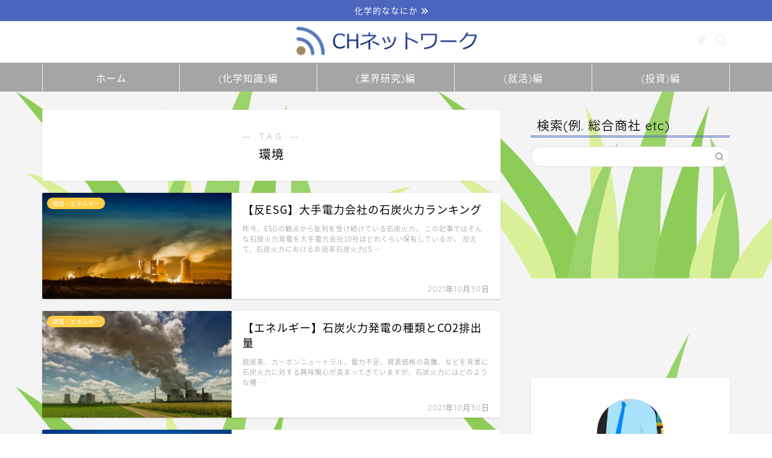

--- FILE ---
content_type: text/html; charset=UTF-8
request_url: https://subarun.com/tag/%E7%92%B0%E5%A2%83/
body_size: 18997
content:
<!DOCTYPE html>
<html lang="ja">
<head prefix="og: http://ogp.me/ns# fb: http://ogp.me/ns/fb# article: http://ogp.me/ns/article#">
<meta charset="utf-8">
<meta http-equiv="X-UA-Compatible" content="IE=edge">
<meta name="viewport" content="width=device-width, initial-scale=1">
<!-- ここからOGP -->
<meta property="og:type" content="blog">
<meta property="og:title" content="環境タグの記事一覧｜CHネットワーク | 科学(化学)、不動産、投資アイデア">
<meta property="og:url" content="https://subarun.com/tag/%e9%9b%bb%e5%8a%9b/">
<meta property="og:image" content="https://subarun.com/wp/wp-content/uploads/2021/10/総発電量に占める石炭火力の割合2019年度実績.png">
<meta property="og:site_name" content="CHネットワーク | 科学(化学)、不動産、投資アイデア">
<meta property="fb:admins" content="">
<meta name="twitter:card" content="summary">
<!-- ここまでOGP --> 


<title>【環境】タグの記事一覧｜CHネットワーク | 科学(化学)、不動産、投資アイデア</title>
<meta name='robots' content='max-image-preview:large' />
<link rel='dns-prefetch' href='//secure.gravatar.com' />
<link rel='dns-prefetch' href='//ajax.googleapis.com' />
<link rel='dns-prefetch' href='//cdnjs.cloudflare.com' />
<link rel='dns-prefetch' href='//s.w.org' />
<link rel='dns-prefetch' href='//v0.wordpress.com' />
<link rel='dns-prefetch' href='//c0.wp.com' />
<link rel="alternate" type="application/rss+xml" title="CHネットワーク | 科学(化学)、不動産、投資アイデア &raquo; フィード" href="https://subarun.com/feed/" />
<link rel="alternate" type="application/rss+xml" title="CHネットワーク | 科学(化学)、不動産、投資アイデア &raquo; コメントフィード" href="https://subarun.com/comments/feed/" />
<link rel="alternate" type="application/rss+xml" title="CHネットワーク | 科学(化学)、不動産、投資アイデア &raquo; 環境 タグのフィード" href="https://subarun.com/tag/%e7%92%b0%e5%a2%83/feed/" />
<script type="text/javascript">
window._wpemojiSettings = {"baseUrl":"https:\/\/s.w.org\/images\/core\/emoji\/13.1.0\/72x72\/","ext":".png","svgUrl":"https:\/\/s.w.org\/images\/core\/emoji\/13.1.0\/svg\/","svgExt":".svg","source":{"concatemoji":"https:\/\/subarun.com\/wp\/wp-includes\/js\/wp-emoji-release.min.js?ver=5.9.12"}};
/*! This file is auto-generated */
!function(e,a,t){var n,r,o,i=a.createElement("canvas"),p=i.getContext&&i.getContext("2d");function s(e,t){var a=String.fromCharCode;p.clearRect(0,0,i.width,i.height),p.fillText(a.apply(this,e),0,0);e=i.toDataURL();return p.clearRect(0,0,i.width,i.height),p.fillText(a.apply(this,t),0,0),e===i.toDataURL()}function c(e){var t=a.createElement("script");t.src=e,t.defer=t.type="text/javascript",a.getElementsByTagName("head")[0].appendChild(t)}for(o=Array("flag","emoji"),t.supports={everything:!0,everythingExceptFlag:!0},r=0;r<o.length;r++)t.supports[o[r]]=function(e){if(!p||!p.fillText)return!1;switch(p.textBaseline="top",p.font="600 32px Arial",e){case"flag":return s([127987,65039,8205,9895,65039],[127987,65039,8203,9895,65039])?!1:!s([55356,56826,55356,56819],[55356,56826,8203,55356,56819])&&!s([55356,57332,56128,56423,56128,56418,56128,56421,56128,56430,56128,56423,56128,56447],[55356,57332,8203,56128,56423,8203,56128,56418,8203,56128,56421,8203,56128,56430,8203,56128,56423,8203,56128,56447]);case"emoji":return!s([10084,65039,8205,55357,56613],[10084,65039,8203,55357,56613])}return!1}(o[r]),t.supports.everything=t.supports.everything&&t.supports[o[r]],"flag"!==o[r]&&(t.supports.everythingExceptFlag=t.supports.everythingExceptFlag&&t.supports[o[r]]);t.supports.everythingExceptFlag=t.supports.everythingExceptFlag&&!t.supports.flag,t.DOMReady=!1,t.readyCallback=function(){t.DOMReady=!0},t.supports.everything||(n=function(){t.readyCallback()},a.addEventListener?(a.addEventListener("DOMContentLoaded",n,!1),e.addEventListener("load",n,!1)):(e.attachEvent("onload",n),a.attachEvent("onreadystatechange",function(){"complete"===a.readyState&&t.readyCallback()})),(n=t.source||{}).concatemoji?c(n.concatemoji):n.wpemoji&&n.twemoji&&(c(n.twemoji),c(n.wpemoji)))}(window,document,window._wpemojiSettings);
</script>
<style type="text/css">
img.wp-smiley,
img.emoji {
	display: inline !important;
	border: none !important;
	box-shadow: none !important;
	height: 1em !important;
	width: 1em !important;
	margin: 0 0.07em !important;
	vertical-align: -0.1em !important;
	background: none !important;
	padding: 0 !important;
}
</style>
	<link rel='stylesheet' id='wp-block-library-css'  href='https://c0.wp.com/c/5.9.12/wp-includes/css/dist/block-library/style.min.css' type='text/css' media='all' />
<style id='wp-block-library-inline-css' type='text/css'>
.has-text-align-justify{text-align:justify;}
</style>
<link rel='stylesheet' id='mediaelement-css'  href='https://c0.wp.com/c/5.9.12/wp-includes/js/mediaelement/mediaelementplayer-legacy.min.css' type='text/css' media='all' />
<link rel='stylesheet' id='wp-mediaelement-css'  href='https://c0.wp.com/c/5.9.12/wp-includes/js/mediaelement/wp-mediaelement.min.css' type='text/css' media='all' />
<style id='global-styles-inline-css' type='text/css'>
body{--wp--preset--color--black: #000000;--wp--preset--color--cyan-bluish-gray: #abb8c3;--wp--preset--color--white: #ffffff;--wp--preset--color--pale-pink: #f78da7;--wp--preset--color--vivid-red: #cf2e2e;--wp--preset--color--luminous-vivid-orange: #ff6900;--wp--preset--color--luminous-vivid-amber: #fcb900;--wp--preset--color--light-green-cyan: #7bdcb5;--wp--preset--color--vivid-green-cyan: #00d084;--wp--preset--color--pale-cyan-blue: #8ed1fc;--wp--preset--color--vivid-cyan-blue: #0693e3;--wp--preset--color--vivid-purple: #9b51e0;--wp--preset--gradient--vivid-cyan-blue-to-vivid-purple: linear-gradient(135deg,rgba(6,147,227,1) 0%,rgb(155,81,224) 100%);--wp--preset--gradient--light-green-cyan-to-vivid-green-cyan: linear-gradient(135deg,rgb(122,220,180) 0%,rgb(0,208,130) 100%);--wp--preset--gradient--luminous-vivid-amber-to-luminous-vivid-orange: linear-gradient(135deg,rgba(252,185,0,1) 0%,rgba(255,105,0,1) 100%);--wp--preset--gradient--luminous-vivid-orange-to-vivid-red: linear-gradient(135deg,rgba(255,105,0,1) 0%,rgb(207,46,46) 100%);--wp--preset--gradient--very-light-gray-to-cyan-bluish-gray: linear-gradient(135deg,rgb(238,238,238) 0%,rgb(169,184,195) 100%);--wp--preset--gradient--cool-to-warm-spectrum: linear-gradient(135deg,rgb(74,234,220) 0%,rgb(151,120,209) 20%,rgb(207,42,186) 40%,rgb(238,44,130) 60%,rgb(251,105,98) 80%,rgb(254,248,76) 100%);--wp--preset--gradient--blush-light-purple: linear-gradient(135deg,rgb(255,206,236) 0%,rgb(152,150,240) 100%);--wp--preset--gradient--blush-bordeaux: linear-gradient(135deg,rgb(254,205,165) 0%,rgb(254,45,45) 50%,rgb(107,0,62) 100%);--wp--preset--gradient--luminous-dusk: linear-gradient(135deg,rgb(255,203,112) 0%,rgb(199,81,192) 50%,rgb(65,88,208) 100%);--wp--preset--gradient--pale-ocean: linear-gradient(135deg,rgb(255,245,203) 0%,rgb(182,227,212) 50%,rgb(51,167,181) 100%);--wp--preset--gradient--electric-grass: linear-gradient(135deg,rgb(202,248,128) 0%,rgb(113,206,126) 100%);--wp--preset--gradient--midnight: linear-gradient(135deg,rgb(2,3,129) 0%,rgb(40,116,252) 100%);--wp--preset--duotone--dark-grayscale: url('#wp-duotone-dark-grayscale');--wp--preset--duotone--grayscale: url('#wp-duotone-grayscale');--wp--preset--duotone--purple-yellow: url('#wp-duotone-purple-yellow');--wp--preset--duotone--blue-red: url('#wp-duotone-blue-red');--wp--preset--duotone--midnight: url('#wp-duotone-midnight');--wp--preset--duotone--magenta-yellow: url('#wp-duotone-magenta-yellow');--wp--preset--duotone--purple-green: url('#wp-duotone-purple-green');--wp--preset--duotone--blue-orange: url('#wp-duotone-blue-orange');--wp--preset--font-size--small: 13px;--wp--preset--font-size--medium: 20px;--wp--preset--font-size--large: 36px;--wp--preset--font-size--x-large: 42px;}.has-black-color{color: var(--wp--preset--color--black) !important;}.has-cyan-bluish-gray-color{color: var(--wp--preset--color--cyan-bluish-gray) !important;}.has-white-color{color: var(--wp--preset--color--white) !important;}.has-pale-pink-color{color: var(--wp--preset--color--pale-pink) !important;}.has-vivid-red-color{color: var(--wp--preset--color--vivid-red) !important;}.has-luminous-vivid-orange-color{color: var(--wp--preset--color--luminous-vivid-orange) !important;}.has-luminous-vivid-amber-color{color: var(--wp--preset--color--luminous-vivid-amber) !important;}.has-light-green-cyan-color{color: var(--wp--preset--color--light-green-cyan) !important;}.has-vivid-green-cyan-color{color: var(--wp--preset--color--vivid-green-cyan) !important;}.has-pale-cyan-blue-color{color: var(--wp--preset--color--pale-cyan-blue) !important;}.has-vivid-cyan-blue-color{color: var(--wp--preset--color--vivid-cyan-blue) !important;}.has-vivid-purple-color{color: var(--wp--preset--color--vivid-purple) !important;}.has-black-background-color{background-color: var(--wp--preset--color--black) !important;}.has-cyan-bluish-gray-background-color{background-color: var(--wp--preset--color--cyan-bluish-gray) !important;}.has-white-background-color{background-color: var(--wp--preset--color--white) !important;}.has-pale-pink-background-color{background-color: var(--wp--preset--color--pale-pink) !important;}.has-vivid-red-background-color{background-color: var(--wp--preset--color--vivid-red) !important;}.has-luminous-vivid-orange-background-color{background-color: var(--wp--preset--color--luminous-vivid-orange) !important;}.has-luminous-vivid-amber-background-color{background-color: var(--wp--preset--color--luminous-vivid-amber) !important;}.has-light-green-cyan-background-color{background-color: var(--wp--preset--color--light-green-cyan) !important;}.has-vivid-green-cyan-background-color{background-color: var(--wp--preset--color--vivid-green-cyan) !important;}.has-pale-cyan-blue-background-color{background-color: var(--wp--preset--color--pale-cyan-blue) !important;}.has-vivid-cyan-blue-background-color{background-color: var(--wp--preset--color--vivid-cyan-blue) !important;}.has-vivid-purple-background-color{background-color: var(--wp--preset--color--vivid-purple) !important;}.has-black-border-color{border-color: var(--wp--preset--color--black) !important;}.has-cyan-bluish-gray-border-color{border-color: var(--wp--preset--color--cyan-bluish-gray) !important;}.has-white-border-color{border-color: var(--wp--preset--color--white) !important;}.has-pale-pink-border-color{border-color: var(--wp--preset--color--pale-pink) !important;}.has-vivid-red-border-color{border-color: var(--wp--preset--color--vivid-red) !important;}.has-luminous-vivid-orange-border-color{border-color: var(--wp--preset--color--luminous-vivid-orange) !important;}.has-luminous-vivid-amber-border-color{border-color: var(--wp--preset--color--luminous-vivid-amber) !important;}.has-light-green-cyan-border-color{border-color: var(--wp--preset--color--light-green-cyan) !important;}.has-vivid-green-cyan-border-color{border-color: var(--wp--preset--color--vivid-green-cyan) !important;}.has-pale-cyan-blue-border-color{border-color: var(--wp--preset--color--pale-cyan-blue) !important;}.has-vivid-cyan-blue-border-color{border-color: var(--wp--preset--color--vivid-cyan-blue) !important;}.has-vivid-purple-border-color{border-color: var(--wp--preset--color--vivid-purple) !important;}.has-vivid-cyan-blue-to-vivid-purple-gradient-background{background: var(--wp--preset--gradient--vivid-cyan-blue-to-vivid-purple) !important;}.has-light-green-cyan-to-vivid-green-cyan-gradient-background{background: var(--wp--preset--gradient--light-green-cyan-to-vivid-green-cyan) !important;}.has-luminous-vivid-amber-to-luminous-vivid-orange-gradient-background{background: var(--wp--preset--gradient--luminous-vivid-amber-to-luminous-vivid-orange) !important;}.has-luminous-vivid-orange-to-vivid-red-gradient-background{background: var(--wp--preset--gradient--luminous-vivid-orange-to-vivid-red) !important;}.has-very-light-gray-to-cyan-bluish-gray-gradient-background{background: var(--wp--preset--gradient--very-light-gray-to-cyan-bluish-gray) !important;}.has-cool-to-warm-spectrum-gradient-background{background: var(--wp--preset--gradient--cool-to-warm-spectrum) !important;}.has-blush-light-purple-gradient-background{background: var(--wp--preset--gradient--blush-light-purple) !important;}.has-blush-bordeaux-gradient-background{background: var(--wp--preset--gradient--blush-bordeaux) !important;}.has-luminous-dusk-gradient-background{background: var(--wp--preset--gradient--luminous-dusk) !important;}.has-pale-ocean-gradient-background{background: var(--wp--preset--gradient--pale-ocean) !important;}.has-electric-grass-gradient-background{background: var(--wp--preset--gradient--electric-grass) !important;}.has-midnight-gradient-background{background: var(--wp--preset--gradient--midnight) !important;}.has-small-font-size{font-size: var(--wp--preset--font-size--small) !important;}.has-medium-font-size{font-size: var(--wp--preset--font-size--medium) !important;}.has-large-font-size{font-size: var(--wp--preset--font-size--large) !important;}.has-x-large-font-size{font-size: var(--wp--preset--font-size--x-large) !important;}
</style>
<link rel='stylesheet' id='theme-style-css'  href='https://subarun.com/wp/wp-content/themes/jin/style.css?ver=5.9.12' type='text/css' media='all' />
<link rel='stylesheet' id='swiper-style-css'  href='https://cdnjs.cloudflare.com/ajax/libs/Swiper/4.0.7/css/swiper.min.css?ver=5.9.12' type='text/css' media='all' />
<link rel='stylesheet' id='jetpack_css-css'  href='https://c0.wp.com/p/jetpack/10.9.3/css/jetpack.css' type='text/css' media='all' />
<link rel="https://api.w.org/" href="https://subarun.com/wp-json/" /><link rel="alternate" type="application/json" href="https://subarun.com/wp-json/wp/v2/tags/222" /><style type='text/css'>img#wpstats{display:none}</style>
		<style type="text/css">
		#wrapper{
							background-color: #f4f4f4;
				background-image: url(https://subarun.com/wp/wp-content/uploads/2021/10/草.png);
					}
		.related-entry-headline-text span:before,
		#comment-title span:before,
		#reply-title span:before{
			background-color: #4c65bf;
			border-color: #4c65bf!important;
		}
		
		#breadcrumb:after,
		#page-top a{	
			background-color: #4c65bf;
		}
				footer{
			background-color: #4c65bf;
		}
		.footer-inner a,
		#copyright,
		#copyright-center{
			border-color: #fff!important;
			color: #fff!important;
		}
		#footer-widget-area
		{
			border-color: #fff!important;
		}
				.page-top-footer a{
			color: #4c65bf!important;
		}
				#breadcrumb ul li,
		#breadcrumb ul li a{
			color: #4c65bf!important;
		}
		
		body,
		a,
		a:link,
		a:visited,
		.my-profile,
		.widgettitle,
		.tabBtn-mag label{
			color: #000000;
		}
		a:hover{
			color: #008db7;
		}
						.widget_nav_menu ul > li > a:before,
		.widget_categories ul > li > a:before,
		.widget_pages ul > li > a:before,
		.widget_recent_entries ul > li > a:before,
		.widget_archive ul > li > a:before,
		.widget_archive form:after,
		.widget_categories form:after,
		.widget_nav_menu ul > li > ul.sub-menu > li > a:before,
		.widget_categories ul > li > .children > li > a:before,
		.widget_pages ul > li > .children > li > a:before,
		.widget_nav_menu ul > li > ul.sub-menu > li > ul.sub-menu li > a:before,
		.widget_categories ul > li > .children > li > .children li > a:before,
		.widget_pages ul > li > .children > li > .children li > a:before{
			color: #4c65bf;
		}
		.widget_nav_menu ul .sub-menu .sub-menu li a:before{
			background-color: #000000!important;
		}
		footer .footer-widget,
		footer .footer-widget a,
		footer .footer-widget ul li,
		.footer-widget.widget_nav_menu ul > li > a:before,
		.footer-widget.widget_categories ul > li > a:before,
		.footer-widget.widget_recent_entries ul > li > a:before,
		.footer-widget.widget_pages ul > li > a:before,
		.footer-widget.widget_archive ul > li > a:before,
		footer .widget_tag_cloud .tagcloud a:before{
			color: #fff!important;
			border-color: #fff!important;
		}
		footer .footer-widget .widgettitle{
			color: #fff!important;
			border-color: #ffcd44!important;
		}
		footer .widget_nav_menu ul .children .children li a:before,
		footer .widget_categories ul .children .children li a:before,
		footer .widget_nav_menu ul .sub-menu .sub-menu li a:before{
			background-color: #fff!important;
		}
		#drawernav a:hover,
		.post-list-title,
		#prev-next p,
		#toc_container .toc_list li a{
			color: #000000!important;
		}
		
		#header-box{
			background-color: #ffffff;
		}
												@media (min-width: 768px) {
			.top-image-meta{
				margin-top: calc(0px - 30px);
			}
		}
		@media (min-width: 1200px) {
			.top-image-meta{
				margin-top: calc(0px);
			}
		}
				.pickup-contents:before{
			background-color: #ffffff!important;
		}
		
		.main-image-text{
			color: #555555;
		}
		.main-image-text-sub{
			color: #555;
		}
		
				@media (min-width: 481px) {
			#site-info{
				padding-top: 5px!important;
				padding-bottom: 5px!important;
			}
		}
		
		#site-info span a{
			color: #eeee22!important;
		}
		
				#headmenu .headsns .line a svg{
			fill: #f4f4f4!important;
		}
		#headmenu .headsns a,
		#headmenu{
			color: #f4f4f4!important;
			border-color:#f4f4f4!important;
		}
						.profile-follow .line-sns a svg{
			fill: #4c65bf!important;
		}
		.profile-follow .line-sns a:hover svg{
			fill: #ffcd44!important;
		}
		.profile-follow a{
			color: #4c65bf!important;
			border-color:#4c65bf!important;
		}
		.profile-follow a:hover,
		#headmenu .headsns a:hover{
			color:#ffcd44!important;
			border-color:#ffcd44!important;
		}
				.search-box:hover{
			color:#ffcd44!important;
			border-color:#ffcd44!important;
		}
				#header #headmenu .headsns .line a:hover svg{
			fill:#ffcd44!important;
		}
		.cps-icon-bar,
		#navtoggle:checked + .sp-menu-open .cps-icon-bar{
			background-color: #eeee22;
		}
		#nav-container{
			background-color: #a5a5a5;
		}
		.menu-box .menu-item svg{
			fill:#ffffff;
		}
		#drawernav ul.menu-box > li > a,
		#drawernav2 ul.menu-box > li > a,
		#drawernav3 ul.menu-box > li > a,
		#drawernav4 ul.menu-box > li > a,
		#drawernav5 ul.menu-box > li > a,
		#drawernav ul.menu-box > li.menu-item-has-children:after,
		#drawernav2 ul.menu-box > li.menu-item-has-children:after,
		#drawernav3 ul.menu-box > li.menu-item-has-children:after,
		#drawernav4 ul.menu-box > li.menu-item-has-children:after,
		#drawernav5 ul.menu-box > li.menu-item-has-children:after{
			color: #ffffff!important;
		}
		#drawernav ul.menu-box li a,
		#drawernav2 ul.menu-box li a,
		#drawernav3 ul.menu-box li a,
		#drawernav4 ul.menu-box li a,
		#drawernav5 ul.menu-box li a{
			font-size: 16px!important;
		}
		#drawernav3 ul.menu-box > li{
			color: #000000!important;
		}
		#drawernav4 .menu-box > .menu-item > a:after,
		#drawernav3 .menu-box > .menu-item > a:after,
		#drawernav .menu-box > .menu-item > a:after{
			background-color: #ffffff!important;
		}
		#drawernav2 .menu-box > .menu-item:hover,
		#drawernav5 .menu-box > .menu-item:hover{
			border-top-color: #4c65bf!important;
		}
				.cps-info-bar a{
			background-color: #4c65bf!important;
		}
				@media (min-width: 768px) {
			.post-list-mag .post-list-item:not(:nth-child(2n)){
				margin-right: 2.6%;
			}
		}
				@media (min-width: 768px) {
			#tab-1:checked ~ .tabBtn-mag li [for="tab-1"]:after,
			#tab-2:checked ~ .tabBtn-mag li [for="tab-2"]:after,
			#tab-3:checked ~ .tabBtn-mag li [for="tab-3"]:after,
			#tab-4:checked ~ .tabBtn-mag li [for="tab-4"]:after{
				border-top-color: #4c65bf!important;
			}
			.tabBtn-mag label{
				border-bottom-color: #4c65bf!important;
			}
		}
		#tab-1:checked ~ .tabBtn-mag li [for="tab-1"],
		#tab-2:checked ~ .tabBtn-mag li [for="tab-2"],
		#tab-3:checked ~ .tabBtn-mag li [for="tab-3"],
		#tab-4:checked ~ .tabBtn-mag li [for="tab-4"],
		#prev-next a.next:after,
		#prev-next a.prev:after,
		.more-cat-button a:hover span:before{
			background-color: #4c65bf!important;
		}
		

		.swiper-slide .post-list-cat,
		.post-list-mag .post-list-cat,
		.post-list-mag3col .post-list-cat,
		.post-list-mag-sp1col .post-list-cat,
		.swiper-pagination-bullet-active,
		.pickup-cat,
		.post-list .post-list-cat,
		#breadcrumb .bcHome a:hover span:before,
		.popular-item:nth-child(1) .pop-num,
		.popular-item:nth-child(2) .pop-num,
		.popular-item:nth-child(3) .pop-num{
			background-color: #ffcd44!important;
		}
		.sidebar-btn a,
		.profile-sns-menu{
			background-color: #ffcd44!important;
		}
		.sp-sns-menu a,
		.pickup-contents-box a:hover .pickup-title{
			border-color: #4c65bf!important;
			color: #4c65bf!important;
		}
				.pro-line svg{
			fill: #4c65bf!important;
		}
		.cps-post-cat a,
		.meta-cat,
		.popular-cat{
			background-color: #ffcd44!important;
			border-color: #ffcd44!important;
		}
		.tagicon,
		.tag-box a,
		#toc_container .toc_list > li,
		#toc_container .toc_title{
			color: #4c65bf!important;
		}
		.widget_tag_cloud a::before{
			color: #000000!important;
		}
		.tag-box a,
		#toc_container:before{
			border-color: #4c65bf!important;
		}
		.cps-post-cat a:hover{
			color: #008db7!important;
		}
		.pagination li:not([class*="current"]) a:hover,
		.widget_tag_cloud a:hover{
			background-color: #4c65bf!important;
		}
		.pagination li:not([class*="current"]) a:hover{
			opacity: 0.5!important;
		}
		.pagination li.current a{
			background-color: #4c65bf!important;
			border-color: #4c65bf!important;
		}
		.nextpage a:hover span {
			color: #4c65bf!important;
			border-color: #4c65bf!important;
		}
		.cta-content:before{
			background-color: #6FBFCA!important;
		}
		.cta-text,
		.info-title{
			color: #fff!important;
		}
		#footer-widget-area.footer_style1 .widgettitle{
			border-color: #ffcd44!important;
		}
		.sidebar_style1 .widgettitle,
		.sidebar_style5 .widgettitle{
			border-color: #4c65bf!important;
		}
		.sidebar_style2 .widgettitle,
		.sidebar_style4 .widgettitle,
		.sidebar_style6 .widgettitle,
		#home-bottom-widget .widgettitle,
		#home-top-widget .widgettitle,
		#post-bottom-widget .widgettitle,
		#post-top-widget .widgettitle{
			background-color: #4c65bf!important;
		}
		#home-bottom-widget .widget_search .search-box input[type="submit"],
		#home-top-widget .widget_search .search-box input[type="submit"],
		#post-bottom-widget .widget_search .search-box input[type="submit"],
		#post-top-widget .widget_search .search-box input[type="submit"]{
			background-color: #ffcd44!important;
		}
		
		.tn-logo-size{
			font-size: 26%!important;
		}
		@media (min-width: 481px) {
		.tn-logo-size img{
			width: calc(26%*0.5)!important;
		}
		}
		@media (min-width: 768px) {
		.tn-logo-size img{
			width: calc(26%*2.2)!important;
		}
		}
		@media (min-width: 1200px) {
		.tn-logo-size img{
			width: 26%!important;
		}
		}
		.sp-logo-size{
			font-size: 60%!important;
		}
		.sp-logo-size img{
			width: 60%!important;
		}
				.related-entry-section{
			margin-top: 30px!important;
		}
				.cps-post-main ul > li:before,
		.cps-post-main ol > li:before{
			background-color: #ffcd44!important;
		}
		.profile-card .profile-title{
			background-color: #4c65bf!important;
		}
		.profile-card{
			border-color: #4c65bf!important;
		}
		.cps-post-main a{
			color:#008db7;
		}
		.cps-post-main .marker{
			background: -webkit-linear-gradient( transparent 60%, #eeee22 0% ) ;
			background: linear-gradient( transparent 60%, #eeee22 0% ) ;
		}
		.cps-post-main .marker2{
			background: -webkit-linear-gradient( transparent 80%, #add3f4 0% ) ;
			background: linear-gradient( transparent 80%, #add3f4 0% ) ;
		}
		.cps-post-main .jic-sc{
			color:#e9546b;
		}
		
		
		.simple-box1{
			border-color:#ef9b9b!important;
		}
		.simple-box2{
			border-color:#f2bf7d!important;
		}
		.simple-box3{
			border-color:#b5e28a!important;
		}
		.simple-box4{
			border-color:#7badd8!important;
		}
		.simple-box4:before{
			background-color: #7badd8;
		}
		.simple-box5{
			border-color:#e896c7!important;
		}
		.simple-box5:before{
			background-color: #e896c7;
		}
		.simple-box6{
			background-color:#fffdef!important;
		}
		.simple-box7{
			border-color:#def1f9!important;
		}
		.simple-box7:before{
			background-color:#def1f9!important;
		}
		.simple-box8{
			border-color:#96ddc1!important;
		}
		.simple-box8:before{
			background-color:#96ddc1!important;
		}
		.simple-box9:before{
			background-color:#e1c0e8!important;
		}
				.simple-box9:after{
			border-color:#e1c0e8 #e1c0e8 #fff #fff!important;
		}
				
		.kaisetsu-box1:before,
		.kaisetsu-box1-title{
			background-color:#ffb49e!important;
		}
		.kaisetsu-box2{
			border-color:#89c2f4!important;
		}
		.kaisetsu-box2-title{
			background-color:#89c2f4!important;
		}
		.kaisetsu-box4{
			border-color:#ea91a9!important;
		}
		.kaisetsu-box4-title{
			background-color:#ea91a9!important;
		}
		.kaisetsu-box5:before{
			background-color:#57b3ba!important;
		}
		.kaisetsu-box5-title{
			background-color:#57b3ba!important;
		}
		
		.concept-box1{
			border-color:#85db8f!important;
		}
		.concept-box1:after{
			background-color:#85db8f!important;
		}
		.concept-box1:before{
			content:"ポイント"!important;
			color:#85db8f!important;
		}
		.concept-box2{
			border-color:#f7cf6a!important;
		}
		.concept-box2:after{
			background-color:#f7cf6a!important;
		}
		.concept-box2:before{
			content:"注意点"!important;
			color:#f7cf6a!important;
		}
		.concept-box3{
			border-color:#86cee8!important;
		}
		.concept-box3:after{
			background-color:#86cee8!important;
		}
		.concept-box3:before{
			content:"良い例"!important;
			color:#86cee8!important;
		}
		.concept-box4{
			border-color:#ed8989!important;
		}
		.concept-box4:after{
			background-color:#ed8989!important;
		}
		.concept-box4:before{
			content:"悪い例"!important;
			color:#ed8989!important;
		}
		.concept-box5{
			border-color:#9e9e9e!important;
		}
		.concept-box5:after{
			background-color:#9e9e9e!important;
		}
		.concept-box5:before{
			content:"参考"!important;
			color:#9e9e9e!important;
		}
		.concept-box6{
			border-color:#8eaced!important;
		}
		.concept-box6:after{
			background-color:#8eaced!important;
		}
		.concept-box6:before{
			content:"メモ"!important;
			color:#8eaced!important;
		}
		
		.innerlink-box1,
		.blog-card{
			border-color:#73bc9b!important;
		}
		.innerlink-box1-title{
			background-color:#73bc9b!important;
			border-color:#73bc9b!important;
		}
		.innerlink-box1:before,
		.blog-card-hl-box{
			background-color:#73bc9b!important;
		}
				
		.jin-ac-box01-title::after{
			color: #4c65bf;
		}
		
		.color-button01 a,
		.color-button01 a:hover,
		.color-button01:before{
			background-color: #008db7!important;
		}
		.top-image-btn-color a,
		.top-image-btn-color a:hover,
		.top-image-btn-color:before{
			background-color: #ffcd44!important;
		}
		.color-button02 a,
		.color-button02 a:hover,
		.color-button02:before{
			background-color: #d9333f!important;
		}
		
		.color-button01-big a,
		.color-button01-big a:hover,
		.color-button01-big:before{
			background-color: #3296d1!important;
		}
		.color-button01-big a,
		.color-button01-big:before{
			border-radius: 5px!important;
		}
		.color-button01-big a{
			padding-top: 20px!important;
			padding-bottom: 20px!important;
		}
		
		.color-button02-big a,
		.color-button02-big a:hover,
		.color-button02-big:before{
			background-color: #83d159!important;
		}
		.color-button02-big a,
		.color-button02-big:before{
			border-radius: 5px!important;
		}
		.color-button02-big a{
			padding-top: 20px!important;
			padding-bottom: 20px!important;
		}
				.color-button01-big{
			width: 75%!important;
		}
		.color-button02-big{
			width: 75%!important;
		}
				
		
					.top-image-btn-color:before,
			.color-button01:before,
			.color-button02:before,
			.color-button01-big:before,
			.color-button02-big:before{
				bottom: -1px;
				left: -1px;
				width: 100%;
				height: 100%;
				border-radius: 6px;
				box-shadow: 0px 1px 5px 0px rgba(0, 0, 0, 0.25);
				-webkit-transition: all .4s;
				transition: all .4s;
			}
			.top-image-btn-color a:hover,
			.color-button01 a:hover,
			.color-button02 a:hover,
			.color-button01-big a:hover,
			.color-button02-big a:hover{
				-webkit-transform: translateY(2px);
				transform: translateY(2px);
				-webkit-filter: brightness(0.95);
				 filter: brightness(0.95);
			}
			.top-image-btn-color:hover:before,
			.color-button01:hover:before,
			.color-button02:hover:before,
			.color-button01-big:hover:before,
			.color-button02-big:hover:before{
				-webkit-transform: translateY(2px);
				transform: translateY(2px);
				box-shadow: none!important;
			}
				
		.h2-style01 h2,
		.h2-style02 h2:before,
		.h2-style03 h2,
		.h2-style04 h2:before,
		.h2-style05 h2,
		.h2-style07 h2:before,
		.h2-style07 h2:after,
		.h3-style03 h3:before,
		.h3-style02 h3:before,
		.h3-style05 h3:before,
		.h3-style07 h3:before,
		.h2-style08 h2:after,
		.h2-style10 h2:before,
		.h2-style10 h2:after,
		.h3-style02 h3:after,
		.h4-style02 h4:before{
			background-color: #4c65bf!important;
		}
		.h3-style01 h3,
		.h3-style04 h3,
		.h3-style05 h3,
		.h3-style06 h3,
		.h4-style01 h4,
		.h2-style02 h2,
		.h2-style08 h2,
		.h2-style08 h2:before,
		.h2-style09 h2,
		.h4-style03 h4{
			border-color: #4c65bf!important;
		}
		.h2-style05 h2:before{
			border-top-color: #4c65bf!important;
		}
		.h2-style06 h2:before,
		.sidebar_style3 .widgettitle:after{
			background-image: linear-gradient(
				-45deg,
				transparent 25%,
				#4c65bf 25%,
				#4c65bf 50%,
				transparent 50%,
				transparent 75%,
				#4c65bf 75%,
				#4c65bf			);
		}
				.jin-h2-icons.h2-style02 h2 .jic:before,
		.jin-h2-icons.h2-style04 h2 .jic:before,
		.jin-h2-icons.h2-style06 h2 .jic:before,
		.jin-h2-icons.h2-style07 h2 .jic:before,
		.jin-h2-icons.h2-style08 h2 .jic:before,
		.jin-h2-icons.h2-style09 h2 .jic:before,
		.jin-h2-icons.h2-style10 h2 .jic:before,
		.jin-h3-icons.h3-style01 h3 .jic:before,
		.jin-h3-icons.h3-style02 h3 .jic:before,
		.jin-h3-icons.h3-style03 h3 .jic:before,
		.jin-h3-icons.h3-style04 h3 .jic:before,
		.jin-h3-icons.h3-style05 h3 .jic:before,
		.jin-h3-icons.h3-style06 h3 .jic:before,
		.jin-h3-icons.h3-style07 h3 .jic:before,
		.jin-h4-icons.h4-style01 h4 .jic:before,
		.jin-h4-icons.h4-style02 h4 .jic:before,
		.jin-h4-icons.h4-style03 h4 .jic:before,
		.jin-h4-icons.h4-style04 h4 .jic:before{
			color:#4c65bf;
		}
		
		@media all and (-ms-high-contrast:none){
			*::-ms-backdrop, .color-button01:before,
			.color-button02:before,
			.color-button01-big:before,
			.color-button02-big:before{
				background-color: #595857!important;
			}
		}
		
		.jin-lp-h2 h2,
		.jin-lp-h2 h2{
			background-color: transparent!important;
			border-color: transparent!important;
			color: #000000!important;
		}
		.jincolumn-h3style2{
			border-color:#4c65bf!important;
		}
		.jinlph2-style1 h2:first-letter{
			color:#4c65bf!important;
		}
		.jinlph2-style2 h2,
		.jinlph2-style3 h2{
			border-color:#4c65bf!important;
		}
		.jin-photo-title .jin-fusen1-down,
		.jin-photo-title .jin-fusen1-even,
		.jin-photo-title .jin-fusen1-up{
			border-left-color:#4c65bf;
		}
		.jin-photo-title .jin-fusen2,
		.jin-photo-title .jin-fusen3{
			background-color:#4c65bf;
		}
		.jin-photo-title .jin-fusen2:before,
		.jin-photo-title .jin-fusen3:before {
			border-top-color: #4c65bf;
		}
		.has-huge-font-size{
			font-size:42px!important;
		}
		.has-large-font-size{
			font-size:36px!important;
		}
		.has-medium-font-size{
			font-size:20px!important;
		}
		.has-normal-font-size{
			font-size:16px!important;
		}
		.has-small-font-size{
			font-size:13px!important;
		}
		
		
	</style>
<link rel="next" href="https://subarun.com/tag/%E7%92%B0%E5%A2%83/page/2/" />

<!-- Jetpack Open Graph Tags -->
<meta property="og:type" content="website" />
<meta property="og:title" content="【環境】タグの記事一覧｜CHネットワーク | 科学(化学)、不動産、投資アイデア" />
<meta property="og:url" content="https://subarun.com/tag/%e7%92%b0%e5%a2%83/" />
<meta property="og:site_name" content="CHネットワーク | 科学(化学)、不動産、投資アイデア" />
<meta property="og:image" content="https://subarun.com/wp/wp-content/uploads/2019/10/cropped-.png" />
<meta property="og:image:width" content="512" />
<meta property="og:image:height" content="512" />
<meta property="og:image:alt" content="" />
<meta property="og:locale" content="ja_JP" />

<!-- End Jetpack Open Graph Tags -->
<link rel="icon" href="https://subarun.com/wp/wp-content/uploads/2019/10/cropped--32x32.png" sizes="32x32" />
<link rel="icon" href="https://subarun.com/wp/wp-content/uploads/2019/10/cropped--192x192.png" sizes="192x192" />
<link rel="apple-touch-icon" href="https://subarun.com/wp/wp-content/uploads/2019/10/cropped--180x180.png" />
<meta name="msapplication-TileImage" content="https://subarun.com/wp/wp-content/uploads/2019/10/cropped--270x270.png" />
<style type="text/css" id="wp-custom-css">.kaerebalink-image > img {
    display: none!important;
}

.booklink-image > img {
    display: none!important;
}

.scrollable-table table{
  border-collapse: collapse;
  margin: 2em 0;
  max-width: 100%;
}

.scrollable-table th{
  background-color: #eee;
}

.scrollable-table th,
.scrollable-table td{
  border: solid 1px #ccc;
  padding: 3px 5px;
  white-space: nowrap;
}

.scrollable-table {
  overflow-x: auto;
  margin-bottom: 1em;
  max-width: 770px;
}</style>	
<!--カエレバCSS-->
<link href="https://subarun.com/wp/wp-content/themes/jin/css/kaereba.css" rel="stylesheet" />
<!--アプリーチCSS-->

<!-- Global site tag (gtag.js) - Google Analytics -->
<script async src="https://www.googletagmanager.com/gtag/js?id=UA-118875618-1"></script>
<script>
  window.dataLayer = window.dataLayer || [];
  function gtag(){dataLayer.push(arguments);}
  gtag('js', new Date());

  gtag('config', 'UA-118875618-1');
</script>
<meta name="google-site-verification" content="A6spXljCYGC-cTbr6x9rcch0f8aOfdHZPMWV3dDgjeE" />

<script async src="//pagead2.googlesyndication.com/pagead/js/adsbygoogle.js"></script>
<script>
  (adsbygoogle = window.adsbygoogle || []).push({
    google_ad_client: "ca-pub-2297783224312096",
    enable_page_level_ads: true
  });
</script>

<meta name="viewport" content="width=device-width,initial-scale=1.0">
</head>
<body class="archive tag tag-222" id="nts-style">
<div id="wrapper">

		
	<div id="scroll-content" class="animate-off">
	
		<!--ヘッダー-->

									<div class="cps-info-bar animate-off">
			<a href=""><span>化学的ななにか</span></a>
		</div>
		
<div id="header-box" class="tn_on header-box animate-off">
	<div id="header" class="header-type2 header animate-off">
		
		<div id="site-info" class="ef">
							<span class="tn-logo-size"><a href='https://subarun.com/' title='CHネットワーク | 科学(化学)、不動産、投資アイデア' rel='home'><img src='https://subarun.com/wp/wp-content/uploads/2025/03/CHネットワークロゴ.png' alt='CHネットワーク |科学( 化学)・不動産・投資'></a></span>
					</div>

	
				<div id="headmenu">
			<span class="headsns tn_sns_on">
									<span class="twitter"><a href="https://twitter.com/subarujump"><i class="jic-type jin-ifont-twitter" aria-hidden="true"></i></a></span>
																	
									

			</span>
			<span class="headsearch tn_search_on">
				<form class="search-box" role="search" method="get" id="searchform" action="https://subarun.com/">
	<input type="search" placeholder="" class="text search-text" value="" name="s" id="s">
	<input type="submit" id="searchsubmit" value="&#xe931;">
</form>
			</span>
		</div>
		
	</div>
	
		
</div>

		
	<!--グローバルナビゲーション layout1-->
				<div id="nav-container" class="header-style3-animate animate-off">
			<div id="drawernav2" class="ef">
				<nav class="fixed-content"><ul class="menu-box"><li class="menu-item menu-item-type-custom menu-item-object-custom menu-item-home menu-item-42"><a href="https://subarun.com">ホーム</a></li>
<li class="menu-item menu-item-type-custom menu-item-object-custom menu-item-44"><a href="https://subarun.com/category/%e5%8c%96%e5%ad%a6%e3%81%ae%e8%a7%a3%e8%aa%ac/">(化学知識)編</a></li>
<li class="menu-item menu-item-type-custom menu-item-object-custom menu-item-45"><a href="https://subarun.com/category/企業/">(業界研究)編</a></li>
<li class="menu-item menu-item-type-custom menu-item-object-custom menu-item-43"><a href="https://subarun.com/category/%E5%B0%B1%E8%81%B7%E6%B4%BB%E5%8B%95/">(就活)編</a></li>
<li class="menu-item menu-item-type-custom menu-item-object-custom menu-item-46"><a href="https://subarun.com/category/%e6%8a%95%e8%b3%87/">(投資)編</a></li>
</ul></nav>			</div>
		</div>
				<!--グローバルナビゲーション layout1-->
		
		<!--ヘッダー-->

		<div class="clearfix"></div>

			
														
		
	<div id="contents">
		
		<!--メインコンテンツ-->
		<main id="main-contents" class="main-contents article_style1 animate-off" itemscope itemtype="https://schema.org/Blog">
			<section class="cps-post-box hentry">
				<header class="archive-post-header">
											<span class="archive-title-sub ef">― TAG ―</span>
						<h1 class="archive-title entry-title" itemprop="headline">環境</h1>
										<div class="cps-post-meta vcard">
						<span class="writer fn" itemprop="author" itemscope itemtype="https://schema.org/Person"><span itemprop="name">subaru</span></span>
					</div>
				</header>
			</section>

			<section class="entry-content archive-box">
				<div class="toppost-list-box-simple">

	<div class="post-list basicstyle">
				<article class="post-list-item" itemscope itemtype="https://schema.org/BlogPosting">
	<a class="post-list-link" rel="bookmark" href="https://subarun.com/2021/10/30/coal_20211030/" itemprop='mainEntityOfPage'>
		<div class="post-list-inner">
			<div class="post-list-thumb" itemprop="image" itemscope itemtype="https://schema.org/ImageObject">
															<img src="https://subarun.com/wp/wp-content/uploads/2021/10/coal1-640x360.jpg" class="attachment-small_size size-small_size wp-post-image" alt="" width ="314" height ="176" />						<meta itemprop="url" content="https://subarun.com/wp/wp-content/uploads/2021/10/coal1-640x360.jpg">
						<meta itemprop="width" content="480">
						<meta itemprop="height" content="270">
																	<span class="post-list-cat category-%e7%92%b0%e5%a2%83%e3%83%bb%e3%82%a8%e3%83%8d%e3%83%ab%e3%82%ae%e3%83%bc" style="background-color:!important;" itemprop="keywords">環境・エネルギー</span>
							</div>
			<div class="post-list-meta vcard">
				<h2 class="post-list-title entry-title" itemprop="headline">【反ESG】大手電力会社の石炭火力ランキング</h2>
								<span class="post-list-date date ef updated" itemprop="datePublished dateModified" datetime="2021-10-30" content="2021-10-30">2021年10月30日</span>
								<span class="writer fn" itemprop="author" itemscope itemtype="https://schema.org/Person"><span itemprop="name">subaru</span></span>

				<div class="post-list-publisher" itemprop="publisher" itemscope itemtype="https://schema.org/Organization">
					<span itemprop="logo" itemscope itemtype="https://schema.org/ImageObject">
						<span itemprop="url">https://subarun.com/wp/wp-content/uploads/2025/03/CHネットワークロゴ.png</span>
					</span>
					<span itemprop="name">CHネットワーク | 科学(化学)、不動産、投資アイデア</span>
				</div>
									<span class="post-list-desc" itemprop="description">昨今、ESGの観点から批判を受け続けている石炭火力。
この記事ではそんな石炭火力発電を大手電力会社10社はどれくらい保有しているか。
加えて、石炭火力における非効率石炭火力(S&nbsp;…</span>
							</div>
		</div>
	</a>
</article>				<article class="post-list-item" itemscope itemtype="https://schema.org/BlogPosting">
	<a class="post-list-link" rel="bookmark" href="https://subarun.com/2021/10/30/coal_electricity_20211030/" itemprop='mainEntityOfPage'>
		<div class="post-list-inner">
			<div class="post-list-thumb" itemprop="image" itemscope itemtype="https://schema.org/ImageObject">
															<img src="https://subarun.com/wp/wp-content/uploads/2021/10/coal3-640x360.jpg" class="attachment-small_size size-small_size wp-post-image" alt="" loading="lazy" width ="314" height ="176" />						<meta itemprop="url" content="https://subarun.com/wp/wp-content/uploads/2021/10/coal3-640x360.jpg">
						<meta itemprop="width" content="480">
						<meta itemprop="height" content="270">
																	<span class="post-list-cat category-%e7%92%b0%e5%a2%83%e3%83%bb%e3%82%a8%e3%83%8d%e3%83%ab%e3%82%ae%e3%83%bc" style="background-color:!important;" itemprop="keywords">環境・エネルギー</span>
							</div>
			<div class="post-list-meta vcard">
				<h2 class="post-list-title entry-title" itemprop="headline">【エネルギー】石炭火力発電の種類とCO2排出量</h2>
								<span class="post-list-date date ef updated" itemprop="datePublished dateModified" datetime="2021-10-30" content="2021-10-30">2021年10月30日</span>
								<span class="writer fn" itemprop="author" itemscope itemtype="https://schema.org/Person"><span itemprop="name">subaru</span></span>

				<div class="post-list-publisher" itemprop="publisher" itemscope itemtype="https://schema.org/Organization">
					<span itemprop="logo" itemscope itemtype="https://schema.org/ImageObject">
						<span itemprop="url">https://subarun.com/wp/wp-content/uploads/2025/03/CHネットワークロゴ.png</span>
					</span>
					<span itemprop="name">CHネットワーク | 科学(化学)、不動産、投資アイデア</span>
				</div>
									<span class="post-list-desc" itemprop="description">脱炭素、カーボンニュートラル、電力不足、資源価格の高騰、などを背景に石炭火力に対する興味関心が高まってきていますが、石炭火力にはどのような種&nbsp;…</span>
							</div>
		</div>
	</a>
</article>				<article class="post-list-item" itemscope itemtype="https://schema.org/BlogPosting">
	<a class="post-list-link" rel="bookmark" href="https://subarun.com/2021/10/17/mitsubishicorp_20211017/" itemprop='mainEntityOfPage'>
		<div class="post-list-inner">
			<div class="post-list-thumb" itemprop="image" itemscope itemtype="https://schema.org/ImageObject">
															<img src="https://subarun.com/wp/wp-content/uploads/2021/05/化学ネットワーク画像1.png" width="480" height="270" alt="no image" />
						<meta itemprop="url" content="https://subarun.com/wp/wp-content/themes/jin/img/noimg320.png">
						<meta itemprop="width" content="480">
						<meta itemprop="height" content="270">
																	<span class="post-list-cat category-%e7%b7%8f%e5%90%88%e5%95%86%e7%a4%be" style="background-color:!important;" itemprop="keywords">総合商社</span>
							</div>
			<div class="post-list-meta vcard">
				<h2 class="post-list-title entry-title" itemprop="headline">三菱商事：脱炭素に２兆円投資</h2>
								<span class="post-list-date date ef updated" itemprop="datePublished dateModified" datetime="2021-10-17" content="2021-10-17">2021年10月17日</span>
								<span class="writer fn" itemprop="author" itemscope itemtype="https://schema.org/Person"><span itemprop="name">subaru</span></span>

				<div class="post-list-publisher" itemprop="publisher" itemscope itemtype="https://schema.org/Organization">
					<span itemprop="logo" itemscope itemtype="https://schema.org/ImageObject">
						<span itemprop="url">https://subarun.com/wp/wp-content/uploads/2025/03/CHネットワークロゴ.png</span>
					</span>
					<span itemprop="name">CHネットワーク | 科学(化学)、不動産、投資アイデア</span>
				</div>
									<span class="post-list-desc" itemprop="description">三菱商事が脱炭素に2030年までに2兆円投資する計画です。
内容は再エネ関連が大きく、風力、太陽光、水素、アンモニアなどのクリーンエネルギーへの投資です。
その他は脱炭素に間接&nbsp;…</span>
							</div>
		</div>
	</a>
</article>				<article class="post-list-item" itemscope itemtype="https://schema.org/BlogPosting">
	<a class="post-list-link" rel="bookmark" href="https://subarun.com/2021/10/16/sogosyosya_naturalresorces_2019/" itemprop='mainEntityOfPage'>
		<div class="post-list-inner">
			<div class="post-list-thumb" itemprop="image" itemscope itemtype="https://schema.org/ImageObject">
															<img src="https://subarun.com/wp/wp-content/uploads/2021/10/総合商社の資源1-640x360.png" class="attachment-small_size size-small_size wp-post-image" alt="総合商社の資源1" loading="lazy" width ="314" height ="176" />						<meta itemprop="url" content="https://subarun.com/wp/wp-content/uploads/2021/10/総合商社の資源1-640x360.png">
						<meta itemprop="width" content="480">
						<meta itemprop="height" content="270">
																	<span class="post-list-cat category-%e7%b7%8f%e5%90%88%e5%95%86%e7%a4%be" style="background-color:!important;" itemprop="keywords">総合商社</span>
							</div>
			<div class="post-list-meta vcard">
				<h2 class="post-list-title entry-title" itemprop="headline">【総合商社】(2019年度)５大商社の資源依存割合と内訳</h2>
								<span class="post-list-date date ef updated" itemprop="datePublished dateModified" datetime="2021-10-16" content="2021-10-16">2021年10月16日</span>
								<span class="writer fn" itemprop="author" itemscope itemtype="https://schema.org/Person"><span itemprop="name">subaru</span></span>

				<div class="post-list-publisher" itemprop="publisher" itemscope itemtype="https://schema.org/Organization">
					<span itemprop="logo" itemscope itemtype="https://schema.org/ImageObject">
						<span itemprop="url">https://subarun.com/wp/wp-content/uploads/2025/03/CHネットワークロゴ.png</span>
					</span>
					<span itemprop="name">CHネットワーク | 科学(化学)、不動産、投資アイデア</span>
				</div>
									<span class="post-list-desc" itemprop="description">2019年度の総合商社、資源割合とその内容についてみていきます。
この記事では総合商社は稼いだ額のうち、どれだけ資源分野から得られたのか、&nbsp;…</span>
							</div>
		</div>
	</a>
</article>				<article class="post-list-item" itemscope itemtype="https://schema.org/BlogPosting">
	<a class="post-list-link" rel="bookmark" href="https://subarun.com/2021/10/09/shigenmajor_2018/" itemprop='mainEntityOfPage'>
		<div class="post-list-inner">
			<div class="post-list-thumb" itemprop="image" itemscope itemtype="https://schema.org/ImageObject">
															<img src="https://subarun.com/wp/wp-content/uploads/2021/10/fuels_1-640x360.jpg" class="attachment-small_size size-small_size wp-post-image" alt="" loading="lazy" width ="314" height ="176" />						<meta itemprop="url" content="https://subarun.com/wp/wp-content/uploads/2021/10/fuels_1-640x360.jpg">
						<meta itemprop="width" content="480">
						<meta itemprop="height" content="270">
																	<span class="post-list-cat category-%e7%92%b0%e5%a2%83%e3%83%bb%e3%82%a8%e3%83%8d%e3%83%ab%e3%82%ae%e3%83%bc" style="background-color:!important;" itemprop="keywords">環境・エネルギー</span>
							</div>
			<div class="post-list-meta vcard">
				<h2 class="post-list-title entry-title" itemprop="headline">【資源】(投資)石油メジャー5社の原油・天然ガス生産量や構成比など比較</h2>
								<span class="post-list-date date ef updated" itemprop="datePublished dateModified" datetime="2021-10-09" content="2021-10-09">2021年10月9日</span>
								<span class="writer fn" itemprop="author" itemscope itemtype="https://schema.org/Person"><span itemprop="name">subaru</span></span>

				<div class="post-list-publisher" itemprop="publisher" itemscope itemtype="https://schema.org/Organization">
					<span itemprop="logo" itemscope itemtype="https://schema.org/ImageObject">
						<span itemprop="url">https://subarun.com/wp/wp-content/uploads/2025/03/CHネットワークロゴ.png</span>
					</span>
					<span itemprop="name">CHネットワーク | 科学(化学)、不動産、投資アイデア</span>
				</div>
									<span class="post-list-desc" itemprop="description">2021年10月現在、原油、天然ガスなどの資源価格が高騰しています。
アフターコロナ、脱炭素、金融緩和などと相まって、今後もこれら資源価格&nbsp;…</span>
							</div>
		</div>
	</a>
</article>				<article class="post-list-item" itemscope itemtype="https://schema.org/BlogPosting">
	<a class="post-list-link" rel="bookmark" href="https://subarun.com/2021/07/16/bio_naphtha_20210716/" itemprop='mainEntityOfPage'>
		<div class="post-list-inner">
			<div class="post-list-thumb" itemprop="image" itemscope itemtype="https://schema.org/ImageObject">
															<img src="https://subarun.com/wp/wp-content/uploads/2021/07/refinery-3613526_1920-640x360.jpg" class="attachment-small_size size-small_size wp-post-image" alt="" loading="lazy" width ="314" height ="176" />						<meta itemprop="url" content="https://subarun.com/wp/wp-content/uploads/2021/07/refinery-3613526_1920-640x360.jpg">
						<meta itemprop="width" content="480">
						<meta itemprop="height" content="270">
																	<span class="post-list-cat category-%e7%92%b0%e5%a2%83%e3%83%bb%e3%82%a8%e3%83%8d%e3%83%ab%e3%82%ae%e3%83%bc" style="background-color:!important;" itemprop="keywords">環境・エネルギー</span>
							</div>
			<div class="post-list-meta vcard">
				<h2 class="post-list-title entry-title" itemprop="headline">【環境】バイオマスナフサとは？脱石油のバイオマス資源について詳しく解説</h2>
								<span class="post-list-date date ef updated" itemprop="datePublished dateModified" datetime="2021-07-16" content="2021-07-16">2021年7月16日</span>
								<span class="writer fn" itemprop="author" itemscope itemtype="https://schema.org/Person"><span itemprop="name">subaru</span></span>

				<div class="post-list-publisher" itemprop="publisher" itemscope itemtype="https://schema.org/Organization">
					<span itemprop="logo" itemscope itemtype="https://schema.org/ImageObject">
						<span itemprop="url">https://subarun.com/wp/wp-content/uploads/2025/03/CHネットワークロゴ.png</span>
					</span>
					<span itemprop="name">CHネットワーク | 科学(化学)、不動産、投資アイデア</span>
				</div>
									<span class="post-list-desc" itemprop="description">バイオマス資源の一つに、バイオマスナフサというものがあります。
この記事では、今後「脱石油」として期待される重要なバイオマス資源である”バ&nbsp;…</span>
							</div>
		</div>
	</a>
</article>				<article class="post-list-item" itemscope itemtype="https://schema.org/BlogPosting">
	<a class="post-list-link" rel="bookmark" href="https://subarun.com/2021/07/05/coal_power_sogosyosya_2021/" itemprop='mainEntityOfPage'>
		<div class="post-list-inner">
			<div class="post-list-thumb" itemprop="image" itemscope itemtype="https://schema.org/ImageObject">
															<img src="https://subarun.com/wp/wp-content/uploads/2021/07/earth-1023859_1920-640x360.jpg" class="attachment-small_size size-small_size wp-post-image" alt="" loading="lazy" width ="314" height ="176" />						<meta itemprop="url" content="https://subarun.com/wp/wp-content/uploads/2021/07/earth-1023859_1920-640x360.jpg">
						<meta itemprop="width" content="480">
						<meta itemprop="height" content="270">
																	<span class="post-list-cat category-%e7%b7%8f%e5%90%88%e5%95%86%e7%a4%be" style="background-color:!important;" itemprop="keywords">総合商社</span>
							</div>
			<div class="post-list-meta vcard">
				<h2 class="post-list-title entry-title" itemprop="headline">【環境】総合商社の石炭火力発電量は？順位は？</h2>
								<span class="post-list-date date ef updated" itemprop="datePublished dateModified" datetime="2021-07-05" content="2021-07-05">2021年7月5日</span>
								<span class="writer fn" itemprop="author" itemscope itemtype="https://schema.org/Person"><span itemprop="name">subaru</span></span>

				<div class="post-list-publisher" itemprop="publisher" itemscope itemtype="https://schema.org/Organization">
					<span itemprop="logo" itemscope itemtype="https://schema.org/ImageObject">
						<span itemprop="url">https://subarun.com/wp/wp-content/uploads/2025/03/CHネットワークロゴ.png</span>
					</span>
					<span itemprop="name">CHネットワーク | 科学(化学)、不動産、投資アイデア</span>
				</div>
									<span class="post-list-desc" itemprop="description">温室効果ガスを大量に出し、SDGsなどの観点から痛烈に批判されている火力発電。
その中でも石炭火力発電はとりわけ環境負荷が高いことで知られています。
総合商社にとって、石炭火力&nbsp;…</span>
							</div>
		</div>
	</a>
</article>				<article class="post-list-item" itemscope itemtype="https://schema.org/BlogPosting">
	<a class="post-list-link" rel="bookmark" href="https://subarun.com/2021/06/26/mitsubishicorp_nh3_1/" itemprop='mainEntityOfPage'>
		<div class="post-list-inner">
			<div class="post-list-thumb" itemprop="image" itemscope itemtype="https://schema.org/ImageObject">
															<img src="https://subarun.com/wp/wp-content/uploads/2021/05/化学ネットワーク画像1.png" width="480" height="270" alt="no image" />
						<meta itemprop="url" content="https://subarun.com/wp/wp-content/themes/jin/img/noimg320.png">
						<meta itemprop="width" content="480">
						<meta itemprop="height" content="270">
																	<span class="post-list-cat category-%e7%b7%8f%e5%90%88%e5%95%86%e7%a4%be" style="background-color:!important;" itemprop="keywords">総合商社</span>
							</div>
			<div class="post-list-meta vcard">
				<h2 class="post-list-title entry-title" itemprop="headline">三菱商事とアンモニア発電</h2>
								<span class="post-list-date date ef updated" itemprop="datePublished dateModified" datetime="2021-06-26" content="2021-06-26">2021年6月26日</span>
								<span class="writer fn" itemprop="author" itemscope itemtype="https://schema.org/Person"><span itemprop="name">subaru</span></span>

				<div class="post-list-publisher" itemprop="publisher" itemscope itemtype="https://schema.org/Organization">
					<span itemprop="logo" itemscope itemtype="https://schema.org/ImageObject">
						<span itemprop="url">https://subarun.com/wp/wp-content/uploads/2025/03/CHネットワークロゴ.png</span>
					</span>
					<span itemprop="name">CHネットワーク | 科学(化学)、不動産、投資アイデア</span>
				</div>
									<span class="post-list-desc" itemprop="description">総合商社の中でも再生可能エネルギー発電量が多い三菱商事。
クリーンエネルギーでも「アンモニア」を戦略の1つとしています。
この記事ではアンモニア発電における三菱商事の取り組みを&nbsp;…</span>
							</div>
		</div>
	</a>
</article>				<article class="post-list-item" itemscope itemtype="https://schema.org/BlogPosting">
	<a class="post-list-link" rel="bookmark" href="https://subarun.com/2021/06/26/nh3_power/" itemprop='mainEntityOfPage'>
		<div class="post-list-inner">
			<div class="post-list-thumb" itemprop="image" itemscope itemtype="https://schema.org/ImageObject">
															<img src="https://subarun.com/wp/wp-content/uploads/2021/05/化学ネットワーク画像1.png" width="480" height="270" alt="no image" />
						<meta itemprop="url" content="https://subarun.com/wp/wp-content/themes/jin/img/noimg320.png">
						<meta itemprop="width" content="480">
						<meta itemprop="height" content="270">
																	<span class="post-list-cat category-%e7%92%b0%e5%a2%83%e3%83%bb%e3%82%a8%e3%83%8d%e3%83%ab%e3%82%ae%e3%83%bc" style="background-color:!important;" itemprop="keywords">環境・エネルギー</span>
							</div>
			<div class="post-list-meta vcard">
				<h2 class="post-list-title entry-title" itemprop="headline">アンモニア発電の意義と問題点をザックリ</h2>
								<span class="post-list-date date ef updated" itemprop="datePublished dateModified" datetime="2021-06-26" content="2021-06-26">2021年6月26日</span>
								<span class="writer fn" itemprop="author" itemscope itemtype="https://schema.org/Person"><span itemprop="name">subaru</span></span>

				<div class="post-list-publisher" itemprop="publisher" itemscope itemtype="https://schema.org/Organization">
					<span itemprop="logo" itemscope itemtype="https://schema.org/ImageObject">
						<span itemprop="url">https://subarun.com/wp/wp-content/uploads/2025/03/CHネットワークロゴ.png</span>
					</span>
					<span itemprop="name">CHネットワーク | 科学(化学)、不動産、投資アイデア</span>
				</div>
									<span class="post-list-desc" itemprop="description">世界中でクリーンエネルギー、脱炭素の流れが来ているのは明白です。
日本も2050年までに100%カーボンニュートラルを掲げています。
その１つの解が「アンモニア発電」です。
&nbsp;…</span>
							</div>
		</div>
	</a>
</article>				<article class="post-list-item" itemscope itemtype="https://schema.org/BlogPosting">
	<a class="post-list-link" rel="bookmark" href="https://subarun.com/2021/05/08/hydrogen_expensive/" itemprop='mainEntityOfPage'>
		<div class="post-list-inner">
			<div class="post-list-thumb" itemprop="image" itemscope itemtype="https://schema.org/ImageObject">
															<img src="https://subarun.com/wp/wp-content/uploads/2021/05/clean-energy-5070393_1920-640x360.png" class="attachment-small_size size-small_size wp-post-image" alt="" loading="lazy" width ="314" height ="176" />						<meta itemprop="url" content="https://subarun.com/wp/wp-content/uploads/2021/05/clean-energy-5070393_1920-640x360.png">
						<meta itemprop="width" content="480">
						<meta itemprop="height" content="270">
																	<span class="post-list-cat category-%e7%92%b0%e5%a2%83%e3%83%bb%e3%82%a8%e3%83%8d%e3%83%ab%e3%82%ae%e3%83%bc" style="background-color:!important;" itemprop="keywords">環境・エネルギー</span>
							</div>
			<div class="post-list-meta vcard">
				<h2 class="post-list-title entry-title" itemprop="headline">クリーンエネルギーである「水素」の製造方法とコスト</h2>
								<span class="post-list-date date ef updated" itemprop="datePublished dateModified" datetime="2021-05-08" content="2021-05-08">2021年5月8日</span>
								<span class="writer fn" itemprop="author" itemscope itemtype="https://schema.org/Person"><span itemprop="name">subaru</span></span>

				<div class="post-list-publisher" itemprop="publisher" itemscope itemtype="https://schema.org/Organization">
					<span itemprop="logo" itemscope itemtype="https://schema.org/ImageObject">
						<span itemprop="url">https://subarun.com/wp/wp-content/uploads/2025/03/CHネットワークロゴ.png</span>
					</span>
					<span itemprop="name">CHネットワーク | 科学(化学)、不動産、投資アイデア</span>
				</div>
									<span class="post-list-desc" itemprop="description">次世代のクリーンエネルギーとして期待される水素。
燃やすと二酸化炭素を排出する化石燃料に対して、水素発電では廃棄物は「水」だけ。
トヨタ&nbsp;…</span>
							</div>
		</div>
	</a>
</article>		
		<section class="pager-top">
			<ul class="pagination ef" role="menubar" aria-label="Pagination"><li class="current"><a><span>1</span></a></li><li><a href="https://subarun.com/tag/%E7%92%B0%E5%A2%83/page/2/" class="inactive" ><span>2</span></a></li></ul>		</section>
	</div>

</div>			</section>
			
											</main>

		<!--サイドバー-->
<div id="sidebar" class="sideber sidebar_style5 animate-off" role="complementary" itemscope itemtype="https://schema.org/WPSideBar">
		
	<div id="search-2" class="widget widget_search"><div class="widgettitle ef">検索(例. 総合商社 etc)</div><form class="search-box" role="search" method="get" id="searchform" action="https://subarun.com/">
	<input type="search" placeholder="" class="text search-text" value="" name="s" id="s">
	<input type="submit" id="searchsubmit" value="&#xe931;">
</form>
</div><div id="custom_html-53" class="widget_text widget widget_custom_html"><div class="textwidget custom-html-widget"><script async src="//pagead2.googlesyndication.com/pagead/js/adsbygoogle.js"></script>
<!-- サイドバー広告レスポンシブ(ディスプレイのみ) -->
<ins class="adsbygoogle"
     style="display:block"
     data-ad-client="ca-pub-2297783224312096"
     data-ad-slot="8896203235"
     data-ad-format="auto"
     data-full-width-responsive="true"></ins>
<script>
(adsbygoogle = window.adsbygoogle || []).push({});
</script></div></div><div id="widget-profile-6" class="widget widget-profile">		<div class="my-profile">
			<div class="myjob">投資家</div>
			<div class="myname">s</div>
			<div class="my-profile-thumb">		
				<a href="https://subarun.com/2021/05/08/hydrogen_expensive/"><img src="https://subarun.com/wp/wp-content/uploads/2019/10/プロフィール2-150x150.jpg" alt="" width="110" height="110" /></a>
			</div>
			<div class="myintro">化学の解説や、企業研究、業界研究を行っています。株や就職に役立つ情報発信メインです。</div>
					</div>
		</div><div id="categories-2" class="widget widget_categories"><div class="widgettitle ef">カテゴリー</div>
			<ul>
					<li class="cat-item cat-item-27"><a href="https://subarun.com/category/%e5%8c%96%e5%ad%a6%e3%81%ae%e8%a7%a3%e8%aa%ac/" title="化学理論に関する分かり易い解説">化学の解説 <span class="count">43</span></a>
<ul class='children'>
	<li class="cat-item cat-item-89"><a href="https://subarun.com/category/%e5%8c%96%e5%ad%a6%e3%81%ae%e8%a7%a3%e8%aa%ac/%e4%be%bf%e5%88%a9%e3%81%aa%e5%8c%96%e5%ad%a6%e3%82%bd%e3%83%95%e3%83%88/" title="化学で使える便利なソフトを紹介">便利な化学ソフト <span class="count">13</span></a>
	<ul class='children'>
	<li class="cat-item cat-item-25"><a href="https://subarun.com/category/%e5%8c%96%e5%ad%a6%e3%81%ae%e8%a7%a3%e8%aa%ac/%e4%be%bf%e5%88%a9%e3%81%aa%e5%8c%96%e5%ad%a6%e3%82%bd%e3%83%95%e3%83%88/chemsketch/" title="無料の化学フリーソフトである「ChemSketch」の説明">ChemSketch <span class="count">12</span></a>
</li>
	</ul>
</li>
	<li class="cat-item cat-item-97"><a href="https://subarun.com/category/%e5%8c%96%e5%ad%a6%e3%81%ae%e8%a7%a3%e8%aa%ac/%e6%9c%89%e6%a9%9f%e5%8c%96%e5%ad%a6%e9%ab%98%e5%88%86%e5%ad%90%e5%8c%96%e5%ad%a6/" title="有機化学および高分子化学に関する解説">有機化学(高分子化学) <span class="count">15</span></a>
</li>
	<li class="cat-item cat-item-101"><a href="https://subarun.com/category/%e5%8c%96%e5%ad%a6%e3%81%ae%e8%a7%a3%e8%aa%ac/%e5%8c%96%e5%ad%a6%e5%8f%8d%e5%bf%9c%e8%ab%96/" title="アレニウスの定理などの化学反応論に関する解説">化学反応論 <span class="count">7</span></a>
</li>
	<li class="cat-item cat-item-26"><a href="https://subarun.com/category/%e5%8c%96%e5%ad%a6%e3%81%ae%e8%a7%a3%e8%aa%ac/%e5%88%86%e6%9e%90%e5%8c%96%e5%ad%a6/" title="IRやGC/MSの機器分析や、光吸収や発光、光散乱などの基礎的な化学的知識に関する解説">分析化学 <span class="count">3</span></a>
</li>
	<li class="cat-item cat-item-112"><a href="https://subarun.com/category/%e5%8c%96%e5%ad%a6%e3%81%ae%e8%a7%a3%e8%aa%ac/%e3%81%9d%e3%81%ae%e4%bb%96-%e5%8c%96%e5%ad%a6%e3%81%ae%e7%90%86%e8%ab%96/">その他 <span class="count">4</span></a>
</li>
</ul>
</li>
	<li class="cat-item cat-item-5"><a href="https://subarun.com/category/%e4%bc%81%e6%a5%ad/" title="化学業界やその他幅広い分野の業界研究、企業研究のページ">業界研究/企業分析 <span class="count">120</span></a>
<ul class='children'>
	<li class="cat-item cat-item-234"><a href="https://subarun.com/category/%e4%bc%81%e6%a5%ad/%e7%b7%8f%e5%90%88%e5%95%86%e7%a4%be/">総合商社 <span class="count">35</span></a>
</li>
	<li class="cat-item cat-item-121"><a href="https://subarun.com/category/%e4%bc%81%e6%a5%ad/%e5%8c%96%e5%ad%a6/">化学 <span class="count">14</span></a>
</li>
	<li class="cat-item cat-item-170"><a href="https://subarun.com/category/%e4%bc%81%e6%a5%ad/%e7%92%b0%e5%a2%83%e3%83%bb%e3%82%a8%e3%83%8d%e3%83%ab%e3%82%ae%e3%83%bc/">環境・エネルギー <span class="count">30</span></a>
</li>
	<li class="cat-item cat-item-141"><a href="https://subarun.com/category/%e4%bc%81%e6%a5%ad/%e9%89%84%e3%83%bb%e9%9d%9e%e9%89%84%e9%87%91%e5%b1%9e/">鉄・非鉄金属 <span class="count">8</span></a>
</li>
	<li class="cat-item cat-item-72"><a href="https://subarun.com/category/%e4%bc%81%e6%a5%ad/%e3%83%88%e3%82%a4%e3%83%ac%e3%82%bf%e3%83%aa%e3%83%bc/">トイレタリー <span class="count">6</span></a>
</li>
	<li class="cat-item cat-item-147"><a href="https://subarun.com/category/%e4%bc%81%e6%a5%ad/%e8%a3%bd%e7%b4%99%e7%b4%99%e3%83%bb%e3%83%91%e3%83%ab%e3%83%97/">紙パルプ・製紙 <span class="count">7</span></a>
</li>
	<li class="cat-item cat-item-126"><a href="https://subarun.com/category/%e4%bc%81%e6%a5%ad/%e6%83%85%e5%a0%b1%e9%80%9a%e4%bf%a1/">情報通信 <span class="count">8</span></a>
</li>
	<li class="cat-item cat-item-142"><a href="https://subarun.com/category/%e4%bc%81%e6%a5%ad/%e5%85%a8%e8%88%ac/">全般 <span class="count">19</span></a>
</li>
</ul>
</li>
	<li class="cat-item cat-item-131"><a href="https://subarun.com/category/%e5%b0%b1%e8%81%b7%e6%b4%bb%e5%8b%95/" title="就職活動に重点を置いたカテゴリーです。">就職活動 <span class="count">203</span></a>
<ul class='children'>
	<li class="cat-item cat-item-158"><a href="https://subarun.com/category/%e5%b0%b1%e8%81%b7%e6%b4%bb%e5%8b%95/%e8%bb%a2%e8%81%b7/">転職 <span class="count">1</span></a>
</li>
	<li class="cat-item cat-item-134"><a href="https://subarun.com/category/%e5%b0%b1%e8%81%b7%e6%b4%bb%e5%8b%95/%e5%a4%a7%e5%ad%a6%e5%88%a5%e5%88%86%e6%9e%90/">大学別分析 <span class="count">195</span></a>
</li>
	<li class="cat-item cat-item-109"><a href="https://subarun.com/category/%e5%b0%b1%e8%81%b7%e6%b4%bb%e5%8b%95/%e5%b0%b1%e6%b4%bb%e3%82%aa%e3%82%b9%e3%82%b9%e3%83%a1/">就活オススメ <span class="count">8</span></a>
</li>
</ul>
</li>
	<li class="cat-item cat-item-168"><a href="https://subarun.com/category/%e6%8a%95%e8%b3%87/">投資 <span class="count">27</span></a>
<ul class='children'>
	<li class="cat-item cat-item-226"><a href="https://subarun.com/category/%e6%8a%95%e8%b3%87/%e6%a0%aa%e4%b8%bb%e5%84%aa%e5%be%85/">株主優待 <span class="count">7</span></a>
</li>
	<li class="cat-item cat-item-214"><a href="https://subarun.com/category/%e6%8a%95%e8%b3%87/reit-%e6%8a%95%e8%b3%87/">REIT <span class="count">8</span></a>
</li>
	<li class="cat-item cat-item-172"><a href="https://subarun.com/category/%e6%8a%95%e8%b3%87/%e3%83%9d%e3%83%bc%e3%83%88%e3%83%95%e3%82%a9%e3%83%aa%e3%82%aa/">ポートフォリオ <span class="count">11</span></a>
</li>
</ul>
</li>
	<li class="cat-item cat-item-87"><a href="https://subarun.com/category/%e3%81%9d%e3%81%ae%e4%bb%96/" title="社会問題から趣味まで様々">その他 <span class="count">8</span></a>
<ul class='children'>
	<li class="cat-item cat-item-88"><a href="https://subarun.com/category/%e3%81%9d%e3%81%ae%e4%bb%96/%e8%8b%b1%e8%aa%9e%e5%ad%a6%e7%bf%92/" title="TOEICや英語学習法など">英語学習 <span class="count">3</span></a>
</li>
	<li class="cat-item cat-item-125"><a href="https://subarun.com/category/%e3%81%9d%e3%81%ae%e4%bb%96/%e3%81%8a%e5%bd%b9%e7%ab%8b%e3%81%a1%e6%83%85%e5%a0%b1/" title="日々の生活のお役立ちアイテムを紹介します。">お役立ち情報 <span class="count">2</span></a>
</li>
</ul>
</li>
			</ul>

			</div><div id="text-11" class="widget widget_text">			<div class="textwidget"><p><a href="https://subarun.com/2018/10/28/%e3%80%902018%e5%b9%b411%e6%9c%88%e4%b8%8b%e6%97%ac%e7%b7%a0%e3%82%81%e5%88%87%e3%82%8a%e3%80%91%e5%8b%95%e7%89%a9%e6%84%9b%e8%ad%b7%e6%b3%95%e6%94%b9%e6%ad%a3%e3%81%ae%e7%bd%b2%e5%90%8d%e3%81%8a/"><img loading="lazy" class="aligncenter size-full wp-image-2366" src="https://subarun.com/wp/wp-content/uploads/2018/10/2018年動物愛護法改正.png" alt="2018年動物愛護法改正" width="1395" height="886" srcset="https://subarun.com/wp/wp-content/uploads/2018/10/2018年動物愛護法改正.png 1395w, https://subarun.com/wp/wp-content/uploads/2018/10/2018年動物愛護法改正-300x191.png 300w, https://subarun.com/wp/wp-content/uploads/2018/10/2018年動物愛護法改正-768x488.png 768w, https://subarun.com/wp/wp-content/uploads/2018/10/2018年動物愛護法改正-1024x650.png 1024w, https://subarun.com/wp/wp-content/uploads/2018/10/2018年動物愛護法改正.png 856w" sizes="(max-width: 1395px) 100vw, 1395px" /></a></p>
</div>
		</div>	
			<div id="widget-tracking">
	<div id="block-11" class="widget widget_block">
<div class="wp-container-1 wp-block-group"><div class="wp-block-group__inner-container">
<script async src="https://pagead2.googlesyndication.com/pagead/js/adsbygoogle.js?client=ca-pub-2297783224312096"
     crossorigin="anonymous"></script>
<ins class="adsbygoogle"
     style="display:block"
     data-ad-format="autorelaxed"
     data-ad-client="ca-pub-2297783224312096"
     data-ad-slot="5559876496"

     data-matched-content-rows-num="7"
     data-matched-content-columns-num="1"
     data-matched-content-ui-type="image_sidebyside"
></ins>
<script>
     (adsbygoogle = window.adsbygoogle || []).push({});
</script>
</div></div>
</div>	</div>
		</div>
	</div>
	<div class="clearfix"></div>
	<!--フッター-->
				<!-- breadcrumb -->
<div id="breadcrumb" class="footer_type1">
	<ul itemscope itemtype="https://schema.org/BreadcrumbList">
		
		<div class="page-top-footer"><a class="totop"><i class="jic jin-ifont-arrowtop"></i></a></div>
		
		<li itemprop="itemListElement" itemscope itemtype="https://schema.org/ListItem">
			<a href="https://subarun.com/" itemid="https://subarun.com/" itemscope itemtype="https://schema.org/Thing" itemprop="item">
				<i class="jic jin-ifont-home space-i" aria-hidden="true"></i><span itemprop="name">HOME</span>
			</a>
			<meta itemprop="position" content="1">
		</li>
		
		<li itemprop="itemListElement" itemscope itemtype="https://schema.org/ListItem"><i class="jic jin-ifont-arrow space" aria-hidden="true"></i><span itemprop="name">環境</span><meta itemprop="position" content="2"></li>		
			</ul>
</div>
<!--breadcrumb-->				<footer role="contentinfo" itemscope itemtype="https://schema.org/WPFooter">
	
		<!--ここからフッターウィジェット-->
		
								<div id="footer-widget-area" class="footer_style2 footer_type1">
				<div id="footer-widget-box">
					<div id="footer-widget-left">
						<div id="tag_cloud-5" class="footer-widget widget_tag_cloud"><div class="widgettitle ef">タグ</div><div class="tagcloud"><a href="https://subarun.com/tag/chemsketch/" class="tag-cloud-link tag-link-42 tag-link-position-1" style="font-size: 13.756345177665pt;" aria-label="ChemSketch (12個の項目)">ChemSketch</a>
<a href="https://subarun.com/tag/reit/" class="tag-cloud-link tag-link-173 tag-link-position-2" style="font-size: 12.97461928934pt;" aria-label="REIT (9個の項目)">REIT</a>
<a href="https://subarun.com/tag/sbi%e8%a8%bc%e5%88%b8/" class="tag-cloud-link tag-link-184 tag-link-position-3" style="font-size: 8pt;" aria-label="SBI証券 (1個の項目)">SBI証券</a>
<a href="https://subarun.com/tag/toeic/" class="tag-cloud-link tag-link-46 tag-link-position-4" style="font-size: 8pt;" aria-label="TOEIC (1個の項目)">TOEIC</a>
<a href="https://subarun.com/tag/%e3%82%a4%e3%83%b3%e3%82%ad/" class="tag-cloud-link tag-link-165 tag-link-position-5" style="font-size: 9.2791878172589pt;" aria-label="インキ (2個の項目)">インキ</a>
<a href="https://subarun.com/tag/%e3%82%b2%e3%83%bc%e3%83%a0/" class="tag-cloud-link tag-link-186 tag-link-position-6" style="font-size: 9.2791878172589pt;" aria-label="ゲーム (2個の項目)">ゲーム</a>
<a href="https://subarun.com/tag/%e3%82%b4%e3%83%a0%e3%83%bb%e3%82%bf%e3%82%a4%e3%83%a4/" class="tag-cloud-link tag-link-162 tag-link-position-7" style="font-size: 9.2791878172589pt;" aria-label="ゴム・タイヤ (2個の項目)">ゴム・タイヤ</a>
<a href="https://subarun.com/tag/%e3%82%b7%e3%82%b9%e3%83%86%e3%83%a0%e9%96%8b%e7%99%ba/" class="tag-cloud-link tag-link-183 tag-link-position-8" style="font-size: 9.2791878172589pt;" aria-label="システム開発 (2個の項目)">システム開発</a>
<a href="https://subarun.com/tag/%e3%82%b9%e3%83%9d%e3%83%bc%e3%83%84%e3%83%a1%e3%83%bc%e3%82%ab%e3%83%bc/" class="tag-cloud-link tag-link-128 tag-link-position-9" style="font-size: 8pt;" aria-label="スポーツメーカー (1個の項目)">スポーツメーカー</a>
<a href="https://subarun.com/tag/%e3%83%97%e3%83%ad%e3%82%b0%e3%83%a9%e3%83%9f%e3%83%b3%e3%82%b0/" class="tag-cloud-link tag-link-53 tag-link-position-10" style="font-size: 10.131979695431pt;" aria-label="プログラミング (3個の項目)">プログラミング</a>
<a href="https://subarun.com/tag/%e3%83%aa%e3%82%b9%e3%83%88%e3%83%a9/" class="tag-cloud-link tag-link-166 tag-link-position-11" style="font-size: 8pt;" aria-label="リストラ (1個の項目)">リストラ</a>
<a href="https://subarun.com/tag/%e4%ba%ba%e5%b7%a5%e7%9f%a5%e8%83%bdai/" class="tag-cloud-link tag-link-143 tag-link-position-12" style="font-size: 11.908629441624pt;" aria-label="人工知能(AI) (6個の項目)">人工知能(AI)</a>
<a href="https://subarun.com/tag/%e4%bc%81%e6%a5%ad%e7%a0%94%e7%a9%b6/" class="tag-cloud-link tag-link-66 tag-link-position-13" style="font-size: 21.502538071066pt;" aria-label="企業研究 (156個の項目)">企業研究</a>
<a href="https://subarun.com/tag/%e5%86%8d%e7%94%9f%e3%82%a8%e3%83%8d%e3%83%ab%e3%82%ae%e3%83%bc/" class="tag-cloud-link tag-link-113 tag-link-position-14" style="font-size: 12.263959390863pt;" aria-label="再生エネルギー (7個の項目)">再生エネルギー</a>
<a href="https://subarun.com/tag/%e5%8c%96%e5%ad%a6%e3%83%a1%e3%83%bc%e3%82%ab%e3%83%bc/" class="tag-cloud-link tag-link-39 tag-link-position-15" style="font-size: 16.670050761421pt;" aria-label="化学メーカー (32個の項目)">化学メーカー</a>
<a href="https://subarun.com/tag/%e5%8c%96%e5%ad%a6%e5%8f%8d%e5%bf%9c%e8%ab%96/" class="tag-cloud-link tag-link-95 tag-link-position-16" style="font-size: 12.263959390863pt;" aria-label="化学反応論 (7個の項目)">化学反応論</a>
<a href="https://subarun.com/tag/%e5%8c%96%e5%ad%a6%e7%86%b1%e5%8a%9b%e5%ad%a6/" class="tag-cloud-link tag-link-90 tag-link-position-17" style="font-size: 10.842639593909pt;" aria-label="化学熱力学 (4個の項目)">化学熱力学</a>
<a href="https://subarun.com/tag/%e5%8c%96%e5%ad%a6%e7%90%86%e8%ab%96/" class="tag-cloud-link tag-link-44 tag-link-position-18" style="font-size: 10.842639593909pt;" aria-label="化学理論 (4個の項目)">化学理論</a>
<a href="https://subarun.com/tag/%e5%8c%96%e7%b2%a7%e5%93%81%e3%83%bb%e3%83%88%e3%82%a4%e3%83%ac%e3%82%bf%e3%83%aa%e3%83%bc/" class="tag-cloud-link tag-link-155 tag-link-position-19" style="font-size: 9.2791878172589pt;" aria-label="化粧品・トイレタリー (2個の項目)">化粧品・トイレタリー</a>
<a href="https://subarun.com/tag/%e5%8c%bb%e8%96%ac%e5%93%81/" class="tag-cloud-link tag-link-138 tag-link-position-20" style="font-size: 14.395939086294pt;" aria-label="医薬品 (15個の項目)">医薬品</a>
<a href="https://subarun.com/tag/%e5%95%86%e7%a4%be/" class="tag-cloud-link tag-link-160 tag-link-position-21" style="font-size: 13.756345177665pt;" aria-label="商社 (12個の項目)">商社</a>
<a href="https://subarun.com/tag/%e5%9f%ba%e7%a4%8e%e5%8c%96%e5%ad%a6/" class="tag-cloud-link tag-link-117 tag-link-position-22" style="font-size: 11.908629441624pt;" aria-label="基礎化学 (6個の項目)">基礎化学</a>
<a href="https://subarun.com/tag/%e5%a4%a7%e5%ad%a6%e5%88%a5%e5%88%86%e6%9e%90/" class="tag-cloud-link tag-link-148 tag-link-position-23" style="font-size: 21.786802030457pt;" aria-label="大学別分析 (172個の項目)">大学別分析</a>
<a href="https://subarun.com/tag/%e5%b0%b1%e6%b4%bb/" class="tag-cloud-link tag-link-110 tag-link-position-24" style="font-size: 22pt;" aria-label="就活 (187個の項目)">就活</a>
<a href="https://subarun.com/tag/%e5%b9%b3%e5%9d%87%e5%b9%b4%e5%8f%8e/" class="tag-cloud-link tag-link-67 tag-link-position-25" style="font-size: 14.040609137056pt;" aria-label="平均年収 (13個の項目)">平均年収</a>
<a href="https://subarun.com/tag/%e6%97%a7%e5%b8%9d%e5%a4%a7/" class="tag-cloud-link tag-link-150 tag-link-position-26" style="font-size: 21.502538071066pt;" aria-label="旧帝大 (159個の項目)">旧帝大</a>
<a href="https://subarun.com/tag/%e6%97%a9%e6%85%b6/" class="tag-cloud-link tag-link-149 tag-link-position-27" style="font-size: 21.289340101523pt;" aria-label="早慶 (146個の項目)">早慶</a>
<a href="https://subarun.com/tag/%e6%9b%b8%e8%a9%95/" class="tag-cloud-link tag-link-145 tag-link-position-28" style="font-size: 8pt;" aria-label="書評 (1個の項目)">書評</a>
<a href="https://subarun.com/tag/%e6%9c%89%e6%a9%9f%e5%8c%96%e5%ad%a6/" class="tag-cloud-link tag-link-93 tag-link-position-29" style="font-size: 14.040609137056pt;" aria-label="有機化学 (13個の項目)">有機化学</a>
<a href="https://subarun.com/tag/%e6%9c%ac%e3%83%ac%e3%83%93%e3%83%a5%e3%83%bc/" class="tag-cloud-link tag-link-123 tag-link-position-30" style="font-size: 8pt;" aria-label="本レビュー (1個の項目)">本レビュー</a>
<a href="https://subarun.com/tag/%e6%a5%ad%e7%95%8c%e7%a0%94%e7%a9%b6/" class="tag-cloud-link tag-link-107 tag-link-position-31" style="font-size: 19.086294416244pt;" aria-label="業界研究 (71個の項目)">業界研究</a>
<a href="https://subarun.com/tag/%e6%a5%bd%e5%99%a8%e3%83%a1%e3%83%bc%e3%82%ab%e3%83%bc/" class="tag-cloud-link tag-link-63 tag-link-position-32" style="font-size: 9.2791878172589pt;" aria-label="楽器メーカー (2個の項目)">楽器メーカー</a>
<a href="https://subarun.com/tag/%e7%9f%b3%e6%b2%b9%e5%8c%96%e5%ad%a6/" class="tag-cloud-link tag-link-83 tag-link-position-33" style="font-size: 16.172588832487pt;" aria-label="石油化学 (27個の項目)">石油化学</a>
<a href="https://subarun.com/tag/%e7%b1%b3%e5%9b%bd%e6%a0%aa/" class="tag-cloud-link tag-link-185 tag-link-position-34" style="font-size: 8pt;" aria-label="米国株 (1個の項目)">米国株</a>
<a href="https://subarun.com/tag/%e7%b4%99%e3%83%91%e3%83%ab%e3%83%97/" class="tag-cloud-link tag-link-152 tag-link-position-35" style="font-size: 11.41116751269pt;" aria-label="紙パルプ (5個の項目)">紙パルプ</a>
<a href="https://subarun.com/tag/%e7%b7%8f%e5%90%88%e5%8c%96%e5%ad%a6%e3%83%a1%e3%83%bc%e3%82%ab%e3%83%bc/" class="tag-cloud-link tag-link-122 tag-link-position-36" style="font-size: 15.248730964467pt;" aria-label="総合化学メーカー (20個の項目)">総合化学メーカー</a>
<a href="https://subarun.com/tag/%e7%b9%8a%e7%b6%ad/" class="tag-cloud-link tag-link-154 tag-link-position-37" style="font-size: 9.2791878172589pt;" aria-label="繊維 (2個の項目)">繊維</a>
<a href="https://subarun.com/tag/%e8%87%aa%e5%8b%95%e8%bb%8a/" class="tag-cloud-link tag-link-115 tag-link-position-38" style="font-size: 12.619289340102pt;" aria-label="自動車 (8個の項目)">自動車</a>
<a href="https://subarun.com/tag/%e8%87%aa%e5%b7%b1%e5%95%93%e7%99%ba/" class="tag-cloud-link tag-link-49 tag-link-position-39" style="font-size: 9.2791878172589pt;" aria-label="自己啓発 (2個の項目)">自己啓発</a>
<a href="https://subarun.com/tag/%e8%bb%a2%e8%81%b7/" class="tag-cloud-link tag-link-159 tag-link-position-40" style="font-size: 8pt;" aria-label="転職 (1個の項目)">転職</a>
<a href="https://subarun.com/tag/%e9%87%91%e8%9e%8d/" class="tag-cloud-link tag-link-171 tag-link-position-41" style="font-size: 13.756345177665pt;" aria-label="金融 (12個の項目)">金融</a>
<a href="https://subarun.com/tag/%e9%89%84%e9%81%93/" class="tag-cloud-link tag-link-180 tag-link-position-42" style="font-size: 11.41116751269pt;" aria-label="鉄道 (5個の項目)">鉄道</a>
<a href="https://subarun.com/tag/%e9%89%84%e9%8b%bc%e3%83%bb%e9%9d%9e%e9%89%84%e9%87%91%e5%b1%9e/" class="tag-cloud-link tag-link-156 tag-link-position-43" style="font-size: 13.258883248731pt;" aria-label="鉄鋼・非鉄金属 (10個の項目)">鉄鋼・非鉄金属</a>
<a href="https://subarun.com/tag/%e9%a3%9f%e5%93%81%e3%83%bb%e9%a3%b2%e6%96%99/" class="tag-cloud-link tag-link-151 tag-link-position-44" style="font-size: 14.964467005076pt;" aria-label="食品・飲料 (18個の項目)">食品・飲料</a>
<a href="https://subarun.com/tag/%e9%ab%98%e5%88%86%e5%ad%90/" class="tag-cloud-link tag-link-104 tag-link-position-45" style="font-size: 11.41116751269pt;" aria-label="高分子 (5個の項目)">高分子</a></div>
</div>					</div>
					<div id="footer-widget-center">
						<div id="categories-5" class="footer-widget widget_categories"><div class="widgettitle ef">カテゴリー</div><form action="https://subarun.com" method="get"><label class="screen-reader-text" for="cat">カテゴリー</label><select  name='cat' id='cat' class='postform' >
	<option value='-1'>カテゴリーを選択</option>
	<option class="level-0" value="27">化学の解説&nbsp;&nbsp;(43)</option>
	<option class="level-1" value="89">&nbsp;&nbsp;&nbsp;便利な化学ソフト&nbsp;&nbsp;(13)</option>
	<option class="level-2" value="25">&nbsp;&nbsp;&nbsp;&nbsp;&nbsp;&nbsp;ChemSketch&nbsp;&nbsp;(12)</option>
	<option class="level-1" value="97">&nbsp;&nbsp;&nbsp;有機化学(高分子化学)&nbsp;&nbsp;(15)</option>
	<option class="level-1" value="101">&nbsp;&nbsp;&nbsp;化学反応論&nbsp;&nbsp;(7)</option>
	<option class="level-1" value="26">&nbsp;&nbsp;&nbsp;分析化学&nbsp;&nbsp;(3)</option>
	<option class="level-1" value="112">&nbsp;&nbsp;&nbsp;その他&nbsp;&nbsp;(4)</option>
	<option class="level-0" value="5">業界研究/企業分析&nbsp;&nbsp;(120)</option>
	<option class="level-1" value="234">&nbsp;&nbsp;&nbsp;総合商社&nbsp;&nbsp;(35)</option>
	<option class="level-1" value="121">&nbsp;&nbsp;&nbsp;化学&nbsp;&nbsp;(14)</option>
	<option class="level-1" value="170">&nbsp;&nbsp;&nbsp;環境・エネルギー&nbsp;&nbsp;(30)</option>
	<option class="level-1" value="141">&nbsp;&nbsp;&nbsp;鉄・非鉄金属&nbsp;&nbsp;(8)</option>
	<option class="level-1" value="72">&nbsp;&nbsp;&nbsp;トイレタリー&nbsp;&nbsp;(6)</option>
	<option class="level-1" value="147">&nbsp;&nbsp;&nbsp;紙パルプ・製紙&nbsp;&nbsp;(7)</option>
	<option class="level-1" value="126">&nbsp;&nbsp;&nbsp;情報通信&nbsp;&nbsp;(8)</option>
	<option class="level-1" value="142">&nbsp;&nbsp;&nbsp;全般&nbsp;&nbsp;(19)</option>
	<option class="level-0" value="131">就職活動&nbsp;&nbsp;(203)</option>
	<option class="level-1" value="158">&nbsp;&nbsp;&nbsp;転職&nbsp;&nbsp;(1)</option>
	<option class="level-1" value="134">&nbsp;&nbsp;&nbsp;大学別分析&nbsp;&nbsp;(195)</option>
	<option class="level-1" value="109">&nbsp;&nbsp;&nbsp;就活オススメ&nbsp;&nbsp;(8)</option>
	<option class="level-0" value="168">投資&nbsp;&nbsp;(27)</option>
	<option class="level-1" value="226">&nbsp;&nbsp;&nbsp;株主優待&nbsp;&nbsp;(7)</option>
	<option class="level-1" value="214">&nbsp;&nbsp;&nbsp;REIT&nbsp;&nbsp;(8)</option>
	<option class="level-1" value="172">&nbsp;&nbsp;&nbsp;ポートフォリオ&nbsp;&nbsp;(11)</option>
	<option class="level-0" value="87">その他&nbsp;&nbsp;(8)</option>
	<option class="level-1" value="88">&nbsp;&nbsp;&nbsp;英語学習&nbsp;&nbsp;(3)</option>
	<option class="level-1" value="125">&nbsp;&nbsp;&nbsp;お役立ち情報&nbsp;&nbsp;(2)</option>
</select>
</form>
<script type="text/javascript">
/* <![CDATA[ */
(function() {
	var dropdown = document.getElementById( "cat" );
	function onCatChange() {
		if ( dropdown.options[ dropdown.selectedIndex ].value > 0 ) {
			dropdown.parentNode.submit();
		}
	}
	dropdown.onchange = onCatChange;
})();
/* ]]> */
</script>

			</div>					</div>
					<div id="footer-widget-right">
						<div id="widget-recent-post-4" class="footer-widget widget-recent-post">		<div id="new-entry-box">
				<ul>
									<li class="new-entry-item">
						<a href="https://subarun.com/2023/02/12/sumitomo_20230212/" rel="bookmark">
							<div class="new-entry" itemprop="image" itemscope itemtype="https://schema.org/ImageObject">
								<figure class="eyecatch">
																			<img src="https://subarun.com/wp/wp-content/uploads/2021/05/化学ネットワーク画像1.png" width="96" height="54" alt="no image" />
																	</figure>
							</div>
							<div class="new-entry-item-meta">
															<span class="date updated" itemprop="datePublished dateModified" datetime="2023-02-12" content="2023-02-12"><i class="far fa-clock" aria-hidden="true"></i>&nbsp;2023年2月12日</span>
															<h3 class="new-entry-item-title" itemprop="headline">住友商事の23年以降は他商社比で少し心配</h3>
							</div>
						</a>
					</li>
									<li class="new-entry-item">
						<a href="https://subarun.com/2023/02/05/mitsubishi_20230205/" rel="bookmark">
							<div class="new-entry" itemprop="image" itemscope itemtype="https://schema.org/ImageObject">
								<figure class="eyecatch">
																			<img src="https://subarun.com/wp/wp-content/uploads/2021/05/化学ネットワーク画像1.png" width="96" height="54" alt="no image" />
																	</figure>
							</div>
							<div class="new-entry-item-meta">
															<span class="date updated" itemprop="datePublished dateModified" datetime="2023-02-05" content="2023-02-05"><i class="far fa-clock" aria-hidden="true"></i>&nbsp;2023年2月5日</span>
															<h3 class="new-entry-item-title" itemprop="headline">三菱商事が2023年も有望な理由</h3>
							</div>
						</a>
					</li>
									<li class="new-entry-item">
						<a href="https://subarun.com/2022/10/29/sumitomocorp_20221029/" rel="bookmark">
							<div class="new-entry" itemprop="image" itemscope itemtype="https://schema.org/ImageObject">
								<figure class="eyecatch">
																			<img src="https://subarun.com/wp/wp-content/uploads/2021/11/総合商社の事業住友商事-320x180.png" class="attachment-cps_thumbnails size-cps_thumbnails wp-post-image" alt="" loading="lazy" width ="96" height ="54" />										<meta itemprop="url" content="https://subarun.com/wp/wp-content/uploads/2021/11/総合商社の事業住友商事-640x360.png">
										<meta itemprop="width" content="640">
										<meta itemprop="height" content="360">
																	</figure>
							</div>
							<div class="new-entry-item-meta">
															<span class="date updated" itemprop="datePublished dateModified" datetime="2022-10-29" content="2022-10-29"><i class="far fa-clock" aria-hidden="true"></i>&nbsp;2022年10月29日</span>
															<h3 class="new-entry-item-title" itemprop="headline">住友商事の上方修正はほぼ確実(22Q2)</h3>
							</div>
						</a>
					</li>
									<li class="new-entry-item">
						<a href="https://subarun.com/2022/07/31/mitcorp_past_coal_1/" rel="bookmark">
							<div class="new-entry" itemprop="image" itemscope itemtype="https://schema.org/ImageObject">
								<figure class="eyecatch">
																			<img src="https://subarun.com/wp/wp-content/uploads/2022/07/三菱商事の資源1-320x180.png" class="attachment-cps_thumbnails size-cps_thumbnails wp-post-image" alt="三菱商事の資源1" loading="lazy" width ="96" height ="54" />										<meta itemprop="url" content="https://subarun.com/wp/wp-content/uploads/2022/07/三菱商事の資源1-640x360.png">
										<meta itemprop="width" content="640">
										<meta itemprop="height" content="360">
																	</figure>
							</div>
							<div class="new-entry-item-meta">
															<span class="date updated" itemprop="datePublished dateModified" datetime="2022-07-31" content="2022-07-31"><i class="far fa-clock" aria-hidden="true"></i>&nbsp;2022年7月31日</span>
															<h3 class="new-entry-item-title" itemprop="headline">【過去データ】三菱商事の石炭生産量推移(2003～2014年)</h3>
							</div>
						</a>
					</li>
									<li class="new-entry-item">
						<a href="https://subarun.com/2022/07/31/mitcorp_past_al_1/" rel="bookmark">
							<div class="new-entry" itemprop="image" itemscope itemtype="https://schema.org/ImageObject">
								<figure class="eyecatch">
																			<img src="https://subarun.com/wp/wp-content/uploads/2022/07/三菱商事の資源1-320x180.png" class="attachment-cps_thumbnails size-cps_thumbnails wp-post-image" alt="三菱商事の資源1" loading="lazy" width ="96" height ="54" />										<meta itemprop="url" content="https://subarun.com/wp/wp-content/uploads/2022/07/三菱商事の資源1-640x360.png">
										<meta itemprop="width" content="640">
										<meta itemprop="height" content="360">
																	</figure>
							</div>
							<div class="new-entry-item-meta">
															<span class="date updated" itemprop="datePublished dateModified" datetime="2022-07-31" content="2022-07-31"><i class="far fa-clock" aria-hidden="true"></i>&nbsp;2022年7月31日</span>
															<h3 class="new-entry-item-title" itemprop="headline">【過去データ】三菱商事のアルミニウム生産量推移(2003～2014年)</h3>
							</div>
						</a>
					</li>
									<li class="new-entry-item">
						<a href="https://subarun.com/2022/07/31/mitcorp_past_cupper_1/" rel="bookmark">
							<div class="new-entry" itemprop="image" itemscope itemtype="https://schema.org/ImageObject">
								<figure class="eyecatch">
																			<img src="https://subarun.com/wp/wp-content/uploads/2022/07/三菱商事の資源1-320x180.png" class="attachment-cps_thumbnails size-cps_thumbnails wp-post-image" alt="三菱商事の資源1" loading="lazy" width ="96" height ="54" />										<meta itemprop="url" content="https://subarun.com/wp/wp-content/uploads/2022/07/三菱商事の資源1-640x360.png">
										<meta itemprop="width" content="640">
										<meta itemprop="height" content="360">
																	</figure>
							</div>
							<div class="new-entry-item-meta">
															<span class="date updated" itemprop="datePublished dateModified" datetime="2022-07-31" content="2022-07-31"><i class="far fa-clock" aria-hidden="true"></i>&nbsp;2022年7月31日</span>
															<h3 class="new-entry-item-title" itemprop="headline">【過去データ】三菱商事の銅生産量推移(2003～2014年)</h3>
							</div>
						</a>
					</li>
									<li class="new-entry-item">
						<a href="https://subarun.com/2022/07/31/mitcorp_past_fe/" rel="bookmark">
							<div class="new-entry" itemprop="image" itemscope itemtype="https://schema.org/ImageObject">
								<figure class="eyecatch">
																			<img src="https://subarun.com/wp/wp-content/uploads/2022/07/三菱商事の資源1-320x180.png" class="attachment-cps_thumbnails size-cps_thumbnails wp-post-image" alt="三菱商事の資源1" loading="lazy" width ="96" height ="54" />										<meta itemprop="url" content="https://subarun.com/wp/wp-content/uploads/2022/07/三菱商事の資源1-640x360.png">
										<meta itemprop="width" content="640">
										<meta itemprop="height" content="360">
																	</figure>
							</div>
							<div class="new-entry-item-meta">
															<span class="date updated" itemprop="datePublished dateModified" datetime="2022-07-31" content="2022-07-31"><i class="far fa-clock" aria-hidden="true"></i>&nbsp;2022年7月31日</span>
															<h3 class="new-entry-item-title" itemprop="headline">【過去データ】三菱商事の鉄鉱石生産量推移(2003～2014年)</h3>
							</div>
						</a>
					</li>
								</ul>
			</div>
		</div>					</div>
				</div>
			</div>
						<div class="footersen"></div>
				
		
		<div class="clearfix"></div>
		
		<!--ここまでフッターウィジェット-->
	
					<div id="footer-box">
				<div class="footer-inner">
					<span id="privacy"><a href="https://subarun.com/privacy">プライバシーポリシー</a></span>
					<span id="law"><a href="https://subarun.com/law">免責事項</a></span>
					<span id="copyright" itemprop="copyrightHolder"><i class="jic jin-ifont-copyright" aria-hidden="true"></i>2018–2026&nbsp;&nbsp;CHネットワーク | 科学(化学)、不動産、投資アイデア</span>
				</div>
			</div>
				<div class="clearfix"></div>
	</footer>
	
	
	
		
	</div><!--scroll-content-->

			
</div><!--wrapper-->

<style>.wp-container-1 .alignleft { float: left; margin-right: 2em; }.wp-container-1 .alignright { float: right; margin-left: 2em; }</style>
<script type='text/javascript' src='https://ajax.googleapis.com/ajax/libs/jquery/1.12.4/jquery.min.js?ver=5.9.12' id='jquery-js'></script>
<script type='text/javascript' id='toc-front-js-extra'>
/* <![CDATA[ */
var tocplus = {"visibility_show":"show","visibility_hide":"hide","width":"Auto"};
/* ]]> */
</script>
<script type='text/javascript' src='https://subarun.com/wp/wp-content/plugins/table-of-contents-plus/front.min.js?ver=2106' id='toc-front-js'></script>
<script type='text/javascript' src='https://subarun.com/wp/wp-content/themes/jin/js/common.js?ver=5.9.12' id='cps-common-js'></script>
<script type='text/javascript' src='https://subarun.com/wp/wp-content/themes/jin/js/jin_h_icons.js?ver=5.9.12' id='jin-h-icons-js'></script>
<script type='text/javascript' src='https://cdnjs.cloudflare.com/ajax/libs/Swiper/4.0.7/js/swiper.min.js?ver=5.9.12' id='cps-swiper-js'></script>
<script type='text/javascript' src='https://subarun.com/wp/wp-content/themes/jin/js/followwidget.js?ver=5.9.12' id='cps-followwidget-js'></script>
<script src='https://stats.wp.com/e-202603.js' defer></script>
<script>
	_stq = window._stq || [];
	_stq.push([ 'view', {v:'ext',j:'1:10.9.3',blog:'156494151',post:'0',tz:'9',srv:'subarun.com'} ]);
	_stq.push([ 'clickTrackerInit', '156494151', '0' ]);
</script>

<script>
	var mySwiper = new Swiper ('.swiper-container', {
		// Optional parameters
		loop: true,
		slidesPerView: 5,
		spaceBetween: 15,
		autoplay: {
			delay: 2700,
		},
		// If we need pagination
		pagination: {
			el: '.swiper-pagination',
		},

		// Navigation arrows
		navigation: {
			nextEl: '.swiper-button-next',
			prevEl: '.swiper-button-prev',
		},

		// And if we need scrollbar
		scrollbar: {
			el: '.swiper-scrollbar',
		},
		breakpoints: {
              1024: {
				slidesPerView: 4,
				spaceBetween: 15,
			},
              767: {
				slidesPerView: 2,
				spaceBetween: 10,
				centeredSlides : true,
				autoplay: {
					delay: 4200,
				},
			}
        }
	});
	
	var mySwiper2 = new Swiper ('.swiper-container2', {
	// Optional parameters
		loop: true,
		slidesPerView: 3,
		spaceBetween: 17,
		centeredSlides : true,
		autoplay: {
			delay: 4000,
		},

		// If we need pagination
		pagination: {
			el: '.swiper-pagination',
		},

		// Navigation arrows
		navigation: {
			nextEl: '.swiper-button-next',
			prevEl: '.swiper-button-prev',
		},

		// And if we need scrollbar
		scrollbar: {
			el: '.swiper-scrollbar',
		},

		breakpoints: {
			767: {
				slidesPerView: 2,
				spaceBetween: 10,
				centeredSlides : true,
				autoplay: {
					delay: 4200,
				},
			}
		}
	});

</script>
<div id="page-top">
	<a class="totop"><i class="jic jin-ifont-arrowtop"></i></a>
</div>

</body>
</html>
<link href="https://fonts.googleapis.com/css?family=Quicksand" rel="stylesheet">
<link href="https://fonts.googleapis.com/earlyaccess/notosansjapanese.css" rel="stylesheet" />


--- FILE ---
content_type: text/html; charset=utf-8
request_url: https://www.google.com/recaptcha/api2/aframe
body_size: 267
content:
<!DOCTYPE HTML><html><head><meta http-equiv="content-type" content="text/html; charset=UTF-8"></head><body><script nonce="E3oCbbdKapYGEtahMNG6zA">/** Anti-fraud and anti-abuse applications only. See google.com/recaptcha */ try{var clients={'sodar':'https://pagead2.googlesyndication.com/pagead/sodar?'};window.addEventListener("message",function(a){try{if(a.source===window.parent){var b=JSON.parse(a.data);var c=clients[b['id']];if(c){var d=document.createElement('img');d.src=c+b['params']+'&rc='+(localStorage.getItem("rc::a")?sessionStorage.getItem("rc::b"):"");window.document.body.appendChild(d);sessionStorage.setItem("rc::e",parseInt(sessionStorage.getItem("rc::e")||0)+1);localStorage.setItem("rc::h",'1768735142568');}}}catch(b){}});window.parent.postMessage("_grecaptcha_ready", "*");}catch(b){}</script></body></html>